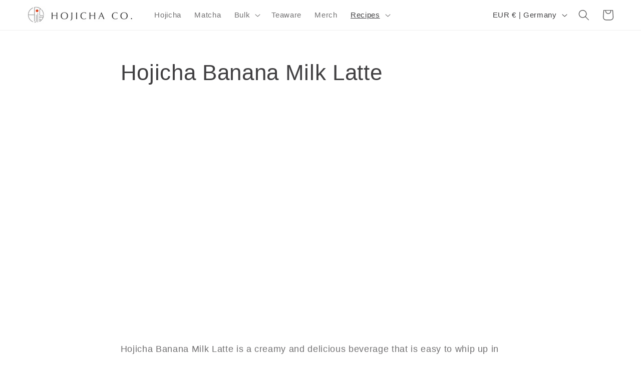

--- FILE ---
content_type: text/html; charset=utf-8
request_url: https://www.youtube-nocookie.com/embed/rhAn72OFxiY?start=https://www.youtube.com/watch?v=rhAn72OFxiY
body_size: 46659
content:
<!DOCTYPE html><html lang="en" dir="ltr" data-cast-api-enabled="true"><head><meta name="viewport" content="width=device-width, initial-scale=1"><script nonce="P7t8ECLFxLfSsdyfhplvFg">if ('undefined' == typeof Symbol || 'undefined' == typeof Symbol.iterator) {delete Array.prototype.entries;}</script><style name="www-roboto" nonce="1cmnvOVXuea_g5pOFO5h9Q">@font-face{font-family:'Roboto';font-style:normal;font-weight:400;font-stretch:100%;src:url(//fonts.gstatic.com/s/roboto/v48/KFO7CnqEu92Fr1ME7kSn66aGLdTylUAMa3GUBHMdazTgWw.woff2)format('woff2');unicode-range:U+0460-052F,U+1C80-1C8A,U+20B4,U+2DE0-2DFF,U+A640-A69F,U+FE2E-FE2F;}@font-face{font-family:'Roboto';font-style:normal;font-weight:400;font-stretch:100%;src:url(//fonts.gstatic.com/s/roboto/v48/KFO7CnqEu92Fr1ME7kSn66aGLdTylUAMa3iUBHMdazTgWw.woff2)format('woff2');unicode-range:U+0301,U+0400-045F,U+0490-0491,U+04B0-04B1,U+2116;}@font-face{font-family:'Roboto';font-style:normal;font-weight:400;font-stretch:100%;src:url(//fonts.gstatic.com/s/roboto/v48/KFO7CnqEu92Fr1ME7kSn66aGLdTylUAMa3CUBHMdazTgWw.woff2)format('woff2');unicode-range:U+1F00-1FFF;}@font-face{font-family:'Roboto';font-style:normal;font-weight:400;font-stretch:100%;src:url(//fonts.gstatic.com/s/roboto/v48/KFO7CnqEu92Fr1ME7kSn66aGLdTylUAMa3-UBHMdazTgWw.woff2)format('woff2');unicode-range:U+0370-0377,U+037A-037F,U+0384-038A,U+038C,U+038E-03A1,U+03A3-03FF;}@font-face{font-family:'Roboto';font-style:normal;font-weight:400;font-stretch:100%;src:url(//fonts.gstatic.com/s/roboto/v48/KFO7CnqEu92Fr1ME7kSn66aGLdTylUAMawCUBHMdazTgWw.woff2)format('woff2');unicode-range:U+0302-0303,U+0305,U+0307-0308,U+0310,U+0312,U+0315,U+031A,U+0326-0327,U+032C,U+032F-0330,U+0332-0333,U+0338,U+033A,U+0346,U+034D,U+0391-03A1,U+03A3-03A9,U+03B1-03C9,U+03D1,U+03D5-03D6,U+03F0-03F1,U+03F4-03F5,U+2016-2017,U+2034-2038,U+203C,U+2040,U+2043,U+2047,U+2050,U+2057,U+205F,U+2070-2071,U+2074-208E,U+2090-209C,U+20D0-20DC,U+20E1,U+20E5-20EF,U+2100-2112,U+2114-2115,U+2117-2121,U+2123-214F,U+2190,U+2192,U+2194-21AE,U+21B0-21E5,U+21F1-21F2,U+21F4-2211,U+2213-2214,U+2216-22FF,U+2308-230B,U+2310,U+2319,U+231C-2321,U+2336-237A,U+237C,U+2395,U+239B-23B7,U+23D0,U+23DC-23E1,U+2474-2475,U+25AF,U+25B3,U+25B7,U+25BD,U+25C1,U+25CA,U+25CC,U+25FB,U+266D-266F,U+27C0-27FF,U+2900-2AFF,U+2B0E-2B11,U+2B30-2B4C,U+2BFE,U+3030,U+FF5B,U+FF5D,U+1D400-1D7FF,U+1EE00-1EEFF;}@font-face{font-family:'Roboto';font-style:normal;font-weight:400;font-stretch:100%;src:url(//fonts.gstatic.com/s/roboto/v48/KFO7CnqEu92Fr1ME7kSn66aGLdTylUAMaxKUBHMdazTgWw.woff2)format('woff2');unicode-range:U+0001-000C,U+000E-001F,U+007F-009F,U+20DD-20E0,U+20E2-20E4,U+2150-218F,U+2190,U+2192,U+2194-2199,U+21AF,U+21E6-21F0,U+21F3,U+2218-2219,U+2299,U+22C4-22C6,U+2300-243F,U+2440-244A,U+2460-24FF,U+25A0-27BF,U+2800-28FF,U+2921-2922,U+2981,U+29BF,U+29EB,U+2B00-2BFF,U+4DC0-4DFF,U+FFF9-FFFB,U+10140-1018E,U+10190-1019C,U+101A0,U+101D0-101FD,U+102E0-102FB,U+10E60-10E7E,U+1D2C0-1D2D3,U+1D2E0-1D37F,U+1F000-1F0FF,U+1F100-1F1AD,U+1F1E6-1F1FF,U+1F30D-1F30F,U+1F315,U+1F31C,U+1F31E,U+1F320-1F32C,U+1F336,U+1F378,U+1F37D,U+1F382,U+1F393-1F39F,U+1F3A7-1F3A8,U+1F3AC-1F3AF,U+1F3C2,U+1F3C4-1F3C6,U+1F3CA-1F3CE,U+1F3D4-1F3E0,U+1F3ED,U+1F3F1-1F3F3,U+1F3F5-1F3F7,U+1F408,U+1F415,U+1F41F,U+1F426,U+1F43F,U+1F441-1F442,U+1F444,U+1F446-1F449,U+1F44C-1F44E,U+1F453,U+1F46A,U+1F47D,U+1F4A3,U+1F4B0,U+1F4B3,U+1F4B9,U+1F4BB,U+1F4BF,U+1F4C8-1F4CB,U+1F4D6,U+1F4DA,U+1F4DF,U+1F4E3-1F4E6,U+1F4EA-1F4ED,U+1F4F7,U+1F4F9-1F4FB,U+1F4FD-1F4FE,U+1F503,U+1F507-1F50B,U+1F50D,U+1F512-1F513,U+1F53E-1F54A,U+1F54F-1F5FA,U+1F610,U+1F650-1F67F,U+1F687,U+1F68D,U+1F691,U+1F694,U+1F698,U+1F6AD,U+1F6B2,U+1F6B9-1F6BA,U+1F6BC,U+1F6C6-1F6CF,U+1F6D3-1F6D7,U+1F6E0-1F6EA,U+1F6F0-1F6F3,U+1F6F7-1F6FC,U+1F700-1F7FF,U+1F800-1F80B,U+1F810-1F847,U+1F850-1F859,U+1F860-1F887,U+1F890-1F8AD,U+1F8B0-1F8BB,U+1F8C0-1F8C1,U+1F900-1F90B,U+1F93B,U+1F946,U+1F984,U+1F996,U+1F9E9,U+1FA00-1FA6F,U+1FA70-1FA7C,U+1FA80-1FA89,U+1FA8F-1FAC6,U+1FACE-1FADC,U+1FADF-1FAE9,U+1FAF0-1FAF8,U+1FB00-1FBFF;}@font-face{font-family:'Roboto';font-style:normal;font-weight:400;font-stretch:100%;src:url(//fonts.gstatic.com/s/roboto/v48/KFO7CnqEu92Fr1ME7kSn66aGLdTylUAMa3OUBHMdazTgWw.woff2)format('woff2');unicode-range:U+0102-0103,U+0110-0111,U+0128-0129,U+0168-0169,U+01A0-01A1,U+01AF-01B0,U+0300-0301,U+0303-0304,U+0308-0309,U+0323,U+0329,U+1EA0-1EF9,U+20AB;}@font-face{font-family:'Roboto';font-style:normal;font-weight:400;font-stretch:100%;src:url(//fonts.gstatic.com/s/roboto/v48/KFO7CnqEu92Fr1ME7kSn66aGLdTylUAMa3KUBHMdazTgWw.woff2)format('woff2');unicode-range:U+0100-02BA,U+02BD-02C5,U+02C7-02CC,U+02CE-02D7,U+02DD-02FF,U+0304,U+0308,U+0329,U+1D00-1DBF,U+1E00-1E9F,U+1EF2-1EFF,U+2020,U+20A0-20AB,U+20AD-20C0,U+2113,U+2C60-2C7F,U+A720-A7FF;}@font-face{font-family:'Roboto';font-style:normal;font-weight:400;font-stretch:100%;src:url(//fonts.gstatic.com/s/roboto/v48/KFO7CnqEu92Fr1ME7kSn66aGLdTylUAMa3yUBHMdazQ.woff2)format('woff2');unicode-range:U+0000-00FF,U+0131,U+0152-0153,U+02BB-02BC,U+02C6,U+02DA,U+02DC,U+0304,U+0308,U+0329,U+2000-206F,U+20AC,U+2122,U+2191,U+2193,U+2212,U+2215,U+FEFF,U+FFFD;}@font-face{font-family:'Roboto';font-style:normal;font-weight:500;font-stretch:100%;src:url(//fonts.gstatic.com/s/roboto/v48/KFO7CnqEu92Fr1ME7kSn66aGLdTylUAMa3GUBHMdazTgWw.woff2)format('woff2');unicode-range:U+0460-052F,U+1C80-1C8A,U+20B4,U+2DE0-2DFF,U+A640-A69F,U+FE2E-FE2F;}@font-face{font-family:'Roboto';font-style:normal;font-weight:500;font-stretch:100%;src:url(//fonts.gstatic.com/s/roboto/v48/KFO7CnqEu92Fr1ME7kSn66aGLdTylUAMa3iUBHMdazTgWw.woff2)format('woff2');unicode-range:U+0301,U+0400-045F,U+0490-0491,U+04B0-04B1,U+2116;}@font-face{font-family:'Roboto';font-style:normal;font-weight:500;font-stretch:100%;src:url(//fonts.gstatic.com/s/roboto/v48/KFO7CnqEu92Fr1ME7kSn66aGLdTylUAMa3CUBHMdazTgWw.woff2)format('woff2');unicode-range:U+1F00-1FFF;}@font-face{font-family:'Roboto';font-style:normal;font-weight:500;font-stretch:100%;src:url(//fonts.gstatic.com/s/roboto/v48/KFO7CnqEu92Fr1ME7kSn66aGLdTylUAMa3-UBHMdazTgWw.woff2)format('woff2');unicode-range:U+0370-0377,U+037A-037F,U+0384-038A,U+038C,U+038E-03A1,U+03A3-03FF;}@font-face{font-family:'Roboto';font-style:normal;font-weight:500;font-stretch:100%;src:url(//fonts.gstatic.com/s/roboto/v48/KFO7CnqEu92Fr1ME7kSn66aGLdTylUAMawCUBHMdazTgWw.woff2)format('woff2');unicode-range:U+0302-0303,U+0305,U+0307-0308,U+0310,U+0312,U+0315,U+031A,U+0326-0327,U+032C,U+032F-0330,U+0332-0333,U+0338,U+033A,U+0346,U+034D,U+0391-03A1,U+03A3-03A9,U+03B1-03C9,U+03D1,U+03D5-03D6,U+03F0-03F1,U+03F4-03F5,U+2016-2017,U+2034-2038,U+203C,U+2040,U+2043,U+2047,U+2050,U+2057,U+205F,U+2070-2071,U+2074-208E,U+2090-209C,U+20D0-20DC,U+20E1,U+20E5-20EF,U+2100-2112,U+2114-2115,U+2117-2121,U+2123-214F,U+2190,U+2192,U+2194-21AE,U+21B0-21E5,U+21F1-21F2,U+21F4-2211,U+2213-2214,U+2216-22FF,U+2308-230B,U+2310,U+2319,U+231C-2321,U+2336-237A,U+237C,U+2395,U+239B-23B7,U+23D0,U+23DC-23E1,U+2474-2475,U+25AF,U+25B3,U+25B7,U+25BD,U+25C1,U+25CA,U+25CC,U+25FB,U+266D-266F,U+27C0-27FF,U+2900-2AFF,U+2B0E-2B11,U+2B30-2B4C,U+2BFE,U+3030,U+FF5B,U+FF5D,U+1D400-1D7FF,U+1EE00-1EEFF;}@font-face{font-family:'Roboto';font-style:normal;font-weight:500;font-stretch:100%;src:url(//fonts.gstatic.com/s/roboto/v48/KFO7CnqEu92Fr1ME7kSn66aGLdTylUAMaxKUBHMdazTgWw.woff2)format('woff2');unicode-range:U+0001-000C,U+000E-001F,U+007F-009F,U+20DD-20E0,U+20E2-20E4,U+2150-218F,U+2190,U+2192,U+2194-2199,U+21AF,U+21E6-21F0,U+21F3,U+2218-2219,U+2299,U+22C4-22C6,U+2300-243F,U+2440-244A,U+2460-24FF,U+25A0-27BF,U+2800-28FF,U+2921-2922,U+2981,U+29BF,U+29EB,U+2B00-2BFF,U+4DC0-4DFF,U+FFF9-FFFB,U+10140-1018E,U+10190-1019C,U+101A0,U+101D0-101FD,U+102E0-102FB,U+10E60-10E7E,U+1D2C0-1D2D3,U+1D2E0-1D37F,U+1F000-1F0FF,U+1F100-1F1AD,U+1F1E6-1F1FF,U+1F30D-1F30F,U+1F315,U+1F31C,U+1F31E,U+1F320-1F32C,U+1F336,U+1F378,U+1F37D,U+1F382,U+1F393-1F39F,U+1F3A7-1F3A8,U+1F3AC-1F3AF,U+1F3C2,U+1F3C4-1F3C6,U+1F3CA-1F3CE,U+1F3D4-1F3E0,U+1F3ED,U+1F3F1-1F3F3,U+1F3F5-1F3F7,U+1F408,U+1F415,U+1F41F,U+1F426,U+1F43F,U+1F441-1F442,U+1F444,U+1F446-1F449,U+1F44C-1F44E,U+1F453,U+1F46A,U+1F47D,U+1F4A3,U+1F4B0,U+1F4B3,U+1F4B9,U+1F4BB,U+1F4BF,U+1F4C8-1F4CB,U+1F4D6,U+1F4DA,U+1F4DF,U+1F4E3-1F4E6,U+1F4EA-1F4ED,U+1F4F7,U+1F4F9-1F4FB,U+1F4FD-1F4FE,U+1F503,U+1F507-1F50B,U+1F50D,U+1F512-1F513,U+1F53E-1F54A,U+1F54F-1F5FA,U+1F610,U+1F650-1F67F,U+1F687,U+1F68D,U+1F691,U+1F694,U+1F698,U+1F6AD,U+1F6B2,U+1F6B9-1F6BA,U+1F6BC,U+1F6C6-1F6CF,U+1F6D3-1F6D7,U+1F6E0-1F6EA,U+1F6F0-1F6F3,U+1F6F7-1F6FC,U+1F700-1F7FF,U+1F800-1F80B,U+1F810-1F847,U+1F850-1F859,U+1F860-1F887,U+1F890-1F8AD,U+1F8B0-1F8BB,U+1F8C0-1F8C1,U+1F900-1F90B,U+1F93B,U+1F946,U+1F984,U+1F996,U+1F9E9,U+1FA00-1FA6F,U+1FA70-1FA7C,U+1FA80-1FA89,U+1FA8F-1FAC6,U+1FACE-1FADC,U+1FADF-1FAE9,U+1FAF0-1FAF8,U+1FB00-1FBFF;}@font-face{font-family:'Roboto';font-style:normal;font-weight:500;font-stretch:100%;src:url(//fonts.gstatic.com/s/roboto/v48/KFO7CnqEu92Fr1ME7kSn66aGLdTylUAMa3OUBHMdazTgWw.woff2)format('woff2');unicode-range:U+0102-0103,U+0110-0111,U+0128-0129,U+0168-0169,U+01A0-01A1,U+01AF-01B0,U+0300-0301,U+0303-0304,U+0308-0309,U+0323,U+0329,U+1EA0-1EF9,U+20AB;}@font-face{font-family:'Roboto';font-style:normal;font-weight:500;font-stretch:100%;src:url(//fonts.gstatic.com/s/roboto/v48/KFO7CnqEu92Fr1ME7kSn66aGLdTylUAMa3KUBHMdazTgWw.woff2)format('woff2');unicode-range:U+0100-02BA,U+02BD-02C5,U+02C7-02CC,U+02CE-02D7,U+02DD-02FF,U+0304,U+0308,U+0329,U+1D00-1DBF,U+1E00-1E9F,U+1EF2-1EFF,U+2020,U+20A0-20AB,U+20AD-20C0,U+2113,U+2C60-2C7F,U+A720-A7FF;}@font-face{font-family:'Roboto';font-style:normal;font-weight:500;font-stretch:100%;src:url(//fonts.gstatic.com/s/roboto/v48/KFO7CnqEu92Fr1ME7kSn66aGLdTylUAMa3yUBHMdazQ.woff2)format('woff2');unicode-range:U+0000-00FF,U+0131,U+0152-0153,U+02BB-02BC,U+02C6,U+02DA,U+02DC,U+0304,U+0308,U+0329,U+2000-206F,U+20AC,U+2122,U+2191,U+2193,U+2212,U+2215,U+FEFF,U+FFFD;}</style><script name="www-roboto" nonce="P7t8ECLFxLfSsdyfhplvFg">if (document.fonts && document.fonts.load) {document.fonts.load("400 10pt Roboto", "E"); document.fonts.load("500 10pt Roboto", "E");}</script><link rel="stylesheet" href="/s/player/c9168c90/www-player.css" name="www-player" nonce="1cmnvOVXuea_g5pOFO5h9Q"><style nonce="1cmnvOVXuea_g5pOFO5h9Q">html {overflow: hidden;}body {font: 12px Roboto, Arial, sans-serif; background-color: #000; color: #fff; height: 100%; width: 100%; overflow: hidden; position: absolute; margin: 0; padding: 0;}#player {width: 100%; height: 100%;}h1 {text-align: center; color: #fff;}h3 {margin-top: 6px; margin-bottom: 3px;}.player-unavailable {position: absolute; top: 0; left: 0; right: 0; bottom: 0; padding: 25px; font-size: 13px; background: url(/img/meh7.png) 50% 65% no-repeat;}.player-unavailable .message {text-align: left; margin: 0 -5px 15px; padding: 0 5px 14px; border-bottom: 1px solid #888; font-size: 19px; font-weight: normal;}.player-unavailable a {color: #167ac6; text-decoration: none;}</style><script nonce="P7t8ECLFxLfSsdyfhplvFg">var ytcsi={gt:function(n){n=(n||"")+"data_";return ytcsi[n]||(ytcsi[n]={tick:{},info:{},gel:{preLoggedGelInfos:[]}})},now:window.performance&&window.performance.timing&&window.performance.now&&window.performance.timing.navigationStart?function(){return window.performance.timing.navigationStart+window.performance.now()}:function(){return(new Date).getTime()},tick:function(l,t,n){var ticks=ytcsi.gt(n).tick;var v=t||ytcsi.now();if(ticks[l]){ticks["_"+l]=ticks["_"+l]||[ticks[l]];ticks["_"+l].push(v)}ticks[l]=
v},info:function(k,v,n){ytcsi.gt(n).info[k]=v},infoGel:function(p,n){ytcsi.gt(n).gel.preLoggedGelInfos.push(p)},setStart:function(t,n){ytcsi.tick("_start",t,n)}};
(function(w,d){function isGecko(){if(!w.navigator)return false;try{if(w.navigator.userAgentData&&w.navigator.userAgentData.brands&&w.navigator.userAgentData.brands.length){var brands=w.navigator.userAgentData.brands;var i=0;for(;i<brands.length;i++)if(brands[i]&&brands[i].brand==="Firefox")return true;return false}}catch(e){setTimeout(function(){throw e;})}if(!w.navigator.userAgent)return false;var ua=w.navigator.userAgent;return ua.indexOf("Gecko")>0&&ua.toLowerCase().indexOf("webkit")<0&&ua.indexOf("Edge")<
0&&ua.indexOf("Trident")<0&&ua.indexOf("MSIE")<0}ytcsi.setStart(w.performance?w.performance.timing.responseStart:null);var isPrerender=(d.visibilityState||d.webkitVisibilityState)=="prerender";var vName=!d.visibilityState&&d.webkitVisibilityState?"webkitvisibilitychange":"visibilitychange";if(isPrerender){var startTick=function(){ytcsi.setStart();d.removeEventListener(vName,startTick)};d.addEventListener(vName,startTick,false)}if(d.addEventListener)d.addEventListener(vName,function(){ytcsi.tick("vc")},
false);if(isGecko()){var isHidden=(d.visibilityState||d.webkitVisibilityState)=="hidden";if(isHidden)ytcsi.tick("vc")}var slt=function(el,t){setTimeout(function(){var n=ytcsi.now();el.loadTime=n;if(el.slt)el.slt()},t)};w.__ytRIL=function(el){if(!el.getAttribute("data-thumb"))if(w.requestAnimationFrame)w.requestAnimationFrame(function(){slt(el,0)});else slt(el,16)}})(window,document);
</script><script nonce="P7t8ECLFxLfSsdyfhplvFg">var ytcfg={d:function(){return window.yt&&yt.config_||ytcfg.data_||(ytcfg.data_={})},get:function(k,o){return k in ytcfg.d()?ytcfg.d()[k]:o},set:function(){var a=arguments;if(a.length>1)ytcfg.d()[a[0]]=a[1];else{var k;for(k in a[0])ytcfg.d()[k]=a[0][k]}}};
ytcfg.set({"CLIENT_CANARY_STATE":"none","DEVICE":"cbr\u003dChrome\u0026cbrand\u003dapple\u0026cbrver\u003d131.0.0.0\u0026ceng\u003dWebKit\u0026cengver\u003d537.36\u0026cos\u003dMacintosh\u0026cosver\u003d10_15_7\u0026cplatform\u003dDESKTOP","EVENT_ID":"N6F0acD7AqSvnAaBm-Ih","EXPERIMENT_FLAGS":{"ab_det_apb_b":true,"ab_det_apm":true,"ab_det_el_h":true,"ab_det_em_inj":true,"ab_fk_sk_cl":true,"ab_l_sig_st":true,"ab_l_sig_st_e":true,"action_companion_center_align_description":true,"allow_skip_networkless":true,"always_send_and_write":true,"att_web_record_metrics":true,"attmusi":true,"c3_enable_button_impression_logging":true,"c3_watch_page_component":true,"cancel_pending_navs":true,"clean_up_manual_attribution_header":true,"config_age_report_killswitch":true,"cow_optimize_idom_compat":true,"csi_on_gel":true,"delhi_mweb_colorful_sd":true,"delhi_mweb_colorful_sd_v2":true,"deprecate_pair_servlet_enabled":true,"desktop_sparkles_light_cta_button":true,"disable_cached_masthead_data":true,"disable_child_node_auto_formatted_strings":true,"disable_log_to_visitor_layer":true,"disable_pacf_logging_for_memory_limited_tv":true,"embeds_enable_eid_enforcement_for_youtube":true,"embeds_enable_info_panel_dismissal":true,"embeds_enable_pfp_always_unbranded":true,"embeds_muted_autoplay_sound_fix":true,"embeds_serve_es6_client":true,"embeds_web_nwl_disable_nocookie":true,"embeds_web_updated_shorts_definition_fix":true,"enable_active_view_display_ad_renderer_web_home":true,"enable_ad_disclosure_banner_a11y_fix":true,"enable_client_sli_logging":true,"enable_client_streamz_web":true,"enable_client_ve_spec":true,"enable_cloud_save_error_popup_after_retry":true,"enable_dai_sdf_h5_preroll":true,"enable_datasync_id_header_in_web_vss_pings":true,"enable_default_mono_cta_migration_web_client":true,"enable_docked_chat_messages":true,"enable_drop_shadow_experiment":true,"enable_entity_store_from_dependency_injection":true,"enable_inline_muted_playback_on_web_search":true,"enable_inline_muted_playback_on_web_search_for_vdc":true,"enable_inline_muted_playback_on_web_search_for_vdcb":true,"enable_is_extended_monitoring":true,"enable_is_mini_app_page_active_bugfix":true,"enable_logging_first_user_action_after_game_ready":true,"enable_ltc_param_fetch_from_innertube":true,"enable_masthead_mweb_padding_fix":true,"enable_menu_renderer_button_in_mweb_hclr":true,"enable_mini_app_command_handler_mweb_fix":true,"enable_mini_guide_downloads_item":true,"enable_mixed_direction_formatted_strings":true,"enable_mweb_new_caption_language_picker":true,"enable_names_handles_account_switcher":true,"enable_network_request_logging_on_game_events":true,"enable_new_paid_product_placement":true,"enable_open_in_new_tab_icon_for_short_dr_for_desktop_search":true,"enable_open_yt_content":true,"enable_origin_query_parameter_bugfix":true,"enable_pause_ads_on_ytv_html5":true,"enable_payments_purchase_manager":true,"enable_pdp_icon_prefetch":true,"enable_pl_r_si_fa":true,"enable_place_pivot_url":true,"enable_pv_screen_modern_text":true,"enable_removing_navbar_title_on_hashtag_page_mweb":true,"enable_rta_manager":true,"enable_sdf_companion_h5":true,"enable_sdf_dai_h5_midroll":true,"enable_sdf_h5_endemic_mid_post_roll":true,"enable_sdf_on_h5_unplugged_vod_midroll":true,"enable_sdf_shorts_player_bytes_h5":true,"enable_sending_unwrapped_game_audio_as_serialized_metadata":true,"enable_sfv_effect_pivot_url":true,"enable_shorts_new_carousel":true,"enable_skip_ad_guidance_prompt":true,"enable_skippable_ads_for_unplugged_ad_pod":true,"enable_smearing_expansion_dai":true,"enable_time_out_messages":true,"enable_timeline_view_modern_transcript_fe":true,"enable_video_display_compact_button_group_for_desktop_search":true,"enable_web_delhi_icons":true,"enable_web_home_top_landscape_image_layout_level_click":true,"enable_web_tiered_gel":true,"enable_window_constrained_buy_flow_dialog":true,"enable_wiz_queue_effect_and_on_init_initial_runs":true,"enable_ypc_spinners":true,"enable_yt_ata_iframe_authuser":true,"export_networkless_options":true,"export_player_version_to_ytconfig":true,"fill_single_video_with_notify_to_lasr":true,"fix_ad_miniplayer_controls_rendering":true,"fix_ads_tracking_for_swf_config_deprecation_mweb":true,"h5_companion_enable_adcpn_macro_substitution_for_click_pings":true,"h5_inplayer_enable_adcpn_macro_substitution_for_click_pings":true,"h5_reset_cache_and_filter_before_update_masthead":true,"hide_channel_creation_title_for_mweb":true,"high_ccv_client_side_caching_h5":true,"html5_log_trigger_events_with_debug_data":true,"html5_ssdai_enable_media_end_cue_range":true,"il_attach_cache_limit":true,"il_use_view_model_logging_context":true,"is_browser_support_for_webcam_streaming":true,"json_condensed_response":true,"kev_adb_pg":true,"kevlar_gel_error_routing":true,"kevlar_watch_cinematics":true,"live_chat_enable_controller_extraction":true,"live_chat_enable_rta_manager":true,"log_click_with_layer_from_element_in_command_handler":true,"mdx_enable_privacy_disclosure_ui":true,"mdx_load_cast_api_bootstrap_script":true,"medium_progress_bar_modification":true,"migrate_remaining_web_ad_badges_to_innertube":true,"mobile_account_menu_refresh":true,"mweb_account_linking_noapp":true,"mweb_after_render_to_scheduler":true,"mweb_allow_modern_search_suggest_behavior":true,"mweb_animated_actions":true,"mweb_app_upsell_button_direct_to_app":true,"mweb_c3_enable_adaptive_signals":true,"mweb_c3_library_page_enable_recent_shelf":true,"mweb_c3_remove_web_navigation_endpoint_data":true,"mweb_c3_use_canonical_from_player_response":true,"mweb_cinematic_watch":true,"mweb_command_handler":true,"mweb_delay_watch_initial_data":true,"mweb_disable_searchbar_scroll":true,"mweb_enable_browse_chunks":true,"mweb_enable_fine_scrubbing_for_recs":true,"mweb_enable_keto_batch_player_fullscreen":true,"mweb_enable_keto_batch_player_progress_bar":true,"mweb_enable_keto_batch_player_tooltips":true,"mweb_enable_lockup_view_model_for_ucp":true,"mweb_enable_mix_panel_title_metadata":true,"mweb_enable_more_drawer":true,"mweb_enable_optional_fullscreen_landscape_locking":true,"mweb_enable_overlay_touch_manager":true,"mweb_enable_premium_carve_out_fix":true,"mweb_enable_refresh_detection":true,"mweb_enable_search_imp":true,"mweb_enable_shorts_pivot_button":true,"mweb_enable_shorts_video_preload":true,"mweb_enable_skippables_on_jio_phone":true,"mweb_enable_two_line_title_on_shorts":true,"mweb_enable_varispeed_controller":true,"mweb_enable_watch_feed_infinite_scroll":true,"mweb_enable_wrapped_unplugged_pause_membership_dialog_renderer":true,"mweb_fix_monitor_visibility_after_render":true,"mweb_force_ios_fallback_to_native_control":true,"mweb_fp_auto_fullscreen":true,"mweb_fullscreen_controls":true,"mweb_fullscreen_controls_action_buttons":true,"mweb_fullscreen_watch_system":true,"mweb_home_reactive_shorts":true,"mweb_innertube_search_command":true,"mweb_kaios_enable_autoplay_switch_view_model":true,"mweb_lang_in_html":true,"mweb_like_button_synced_with_entities":true,"mweb_logo_use_home_page_ve":true,"mweb_native_control_in_faux_fullscreen_shared":true,"mweb_player_control_on_hover":true,"mweb_player_delhi_dtts":true,"mweb_player_settings_use_bottom_sheet":true,"mweb_player_show_previous_next_buttons_in_playlist":true,"mweb_player_skip_no_op_state_changes":true,"mweb_player_user_select_none":true,"mweb_playlist_engagement_panel":true,"mweb_progress_bar_seek_on_mouse_click":true,"mweb_pull_2_full":true,"mweb_pull_2_full_enable_touch_handlers":true,"mweb_schedule_warm_watch_response":true,"mweb_searchbox_legacy_navigation":true,"mweb_see_fewer_shorts":true,"mweb_shorts_comments_panel_id_change":true,"mweb_shorts_early_continuation":true,"mweb_show_ios_smart_banner":true,"mweb_show_sign_in_button_from_header":true,"mweb_use_server_url_on_startup":true,"mweb_watch_captions_enable_auto_translate":true,"mweb_watch_captions_set_default_size":true,"mweb_watch_stop_scheduler_on_player_response":true,"mweb_watchfeed_big_thumbnails":true,"mweb_yt_searchbox":true,"networkless_logging":true,"no_client_ve_attach_unless_shown":true,"pageid_as_header_web":true,"playback_settings_use_switch_menu":true,"player_controls_autonav_fix":true,"player_controls_skip_double_signal_update":true,"polymer_bad_build_labels":true,"polymer_verifiy_app_state":true,"qoe_send_and_write":true,"remove_chevron_from_ad_disclosure_banner_h5":true,"remove_masthead_channel_banner_on_refresh":true,"remove_slot_id_exited_trigger_for_dai_in_player_slot_expire":true,"replace_client_url_parsing_with_server_signal":true,"service_worker_enabled":true,"service_worker_push_enabled":true,"service_worker_push_home_page_prompt":true,"service_worker_push_watch_page_prompt":true,"shell_load_gcf":true,"shorten_initial_gel_batch_timeout":true,"should_use_yt_voice_endpoint_in_kaios":true,"smarter_ve_dedupping":true,"speedmaster_no_seek":true,"stop_handling_click_for_non_rendering_overlay_layout":true,"suppress_error_204_logging":true,"synced_panel_scrolling_controller":true,"use_event_time_ms_header":true,"use_fifo_for_networkless":true,"use_request_time_ms_header":true,"use_session_based_sampling":true,"use_thumbnail_overlay_time_status_renderer_for_live_badge":true,"vss_final_ping_send_and_write":true,"vss_playback_use_send_and_write":true,"web_adaptive_repeat_ase":true,"web_always_load_chat_support":true,"web_animated_like":true,"web_api_url":true,"web_attributed_string_deep_equal_bugfix":true,"web_autonav_allow_off_by_default":true,"web_button_vm_refactor_disabled":true,"web_c3_log_app_init_finish":true,"web_csi_action_sampling_enabled":true,"web_dedupe_ve_grafting":true,"web_disable_backdrop_filter":true,"web_enable_ab_rsp_cl":true,"web_enable_course_icon_update":true,"web_enable_error_204":true,"web_fix_segmented_like_dislike_undefined":true,"web_gcf_hashes_innertube":true,"web_gel_timeout_cap":true,"web_metadata_carousel_elref_bugfix":true,"web_parent_target_for_sheets":true,"web_persist_server_autonav_state_on_client":true,"web_playback_associated_log_ctt":true,"web_playback_associated_ve":true,"web_prefetch_preload_video":true,"web_progress_bar_draggable":true,"web_resizable_advertiser_banner_on_masthead_safari_fix":true,"web_shorts_just_watched_on_channel_and_pivot_study":true,"web_shorts_just_watched_overlay":true,"web_update_panel_visibility_logging_fix":true,"web_video_attribute_view_model_a11y_fix":true,"web_watch_controls_state_signals":true,"web_wiz_attributed_string":true,"webfe_mweb_watch_microdata":true,"webfe_watch_shorts_canonical_url_fix":true,"webpo_exit_on_net_err":true,"wiz_diff_overwritable":true,"woffle_used_state_report":true,"wpo_gel_strz":true,"H5_async_logging_delay_ms":30000.0,"attention_logging_scroll_throttle":500.0,"autoplay_pause_by_lact_sampling_fraction":0.0,"cinematic_watch_effect_opacity":0.4,"log_window_onerror_fraction":0.1,"speedmaster_playback_rate":2.0,"tv_pacf_logging_sample_rate":0.01,"web_attention_logging_scroll_throttle":500.0,"web_load_prediction_threshold":0.1,"web_navigation_prediction_threshold":0.1,"web_pbj_log_warning_rate":0.0,"web_system_health_fraction":0.01,"ytidb_transaction_ended_event_rate_limit":0.02,"active_time_update_interval_ms":10000,"att_init_delay":500,"autoplay_pause_by_lact_sec":0,"botguard_async_snapshot_timeout_ms":3000,"check_navigator_accuracy_timeout_ms":0,"cinematic_watch_css_filter_blur_strength":40,"cinematic_watch_fade_out_duration":500,"close_webview_delay_ms":100,"cloud_save_game_data_rate_limit_ms":3000,"compression_disable_point":10,"custom_active_view_tos_timeout_ms":3600000,"embeds_widget_poll_interval_ms":0,"gel_min_batch_size":3,"gel_queue_timeout_max_ms":60000,"get_async_timeout_ms":60000,"hide_cta_for_home_web_video_ads_animate_in_time":2,"html5_byterate_soft_cap":0,"initial_gel_batch_timeout":2000,"max_body_size_to_compress":500000,"max_prefetch_window_sec_for_livestream_optimization":10,"min_prefetch_offset_sec_for_livestream_optimization":20,"mini_app_container_iframe_src_update_delay_ms":0,"multiple_preview_news_duration_time":11000,"mweb_c3_toast_duration_ms":5000,"mweb_deep_link_fallback_timeout_ms":10000,"mweb_delay_response_received_actions":100,"mweb_fp_dpad_rate_limit_ms":0,"mweb_fp_dpad_watch_title_clamp_lines":0,"mweb_history_manager_cache_size":100,"mweb_ios_fullscreen_playback_transition_delay_ms":500,"mweb_ios_fullscreen_system_pause_epilson_ms":0,"mweb_override_response_store_expiration_ms":0,"mweb_shorts_early_continuation_trigger_threshold":4,"mweb_w2w_max_age_seconds":0,"mweb_watch_captions_default_size":2,"neon_dark_launch_gradient_count":0,"network_polling_interval":30000,"play_click_interval_ms":30000,"play_ping_interval_ms":10000,"prefetch_comments_ms_after_video":0,"send_config_hash_timer":0,"service_worker_push_logged_out_prompt_watches":-1,"service_worker_push_prompt_cap":-1,"service_worker_push_prompt_delay_microseconds":3888000000000,"slow_compressions_before_abandon_count":4,"speedmaster_cancellation_movement_dp":10,"speedmaster_touch_activation_ms":500,"web_attention_logging_throttle":500,"web_foreground_heartbeat_interval_ms":28000,"web_gel_debounce_ms":10000,"web_logging_max_batch":100,"web_max_tracing_events":50,"web_tracing_session_replay":0,"wil_icon_max_concurrent_fetches":9999,"ytidb_remake_db_retries":3,"ytidb_reopen_db_retries":3,"WebClientReleaseProcessCritical__youtube_embeds_client_version_override":"","WebClientReleaseProcessCritical__youtube_embeds_web_client_version_override":"","WebClientReleaseProcessCritical__youtube_mweb_client_version_override":"","debug_forced_internalcountrycode":"","embeds_web_synth_ch_headers_banned_urls_regex":"","enable_web_media_service":"DISABLED","il_payload_scraping":"","live_chat_unicode_emoji_json_url":"https://www.gstatic.com/youtube/img/emojis/emojis-svg-9.json","mweb_deep_link_feature_tag_suffix":"11268432","mweb_enable_shorts_innertube_player_prefetch_trigger":"NONE","mweb_fp_dpad":"home,search,browse,channel,create_channel,experiments,settings,trending,oops,404,paid_memberships,sponsorship,premium,shorts","mweb_fp_dpad_linear_navigation":"","mweb_fp_dpad_linear_navigation_visitor":"","mweb_fp_dpad_visitor":"","mweb_preload_video_by_player_vars":"","place_pivot_triggering_container_alternate":"","place_pivot_triggering_counterfactual_container_alternate":"","service_worker_push_force_notification_prompt_tag":"1","service_worker_scope":"/","suggest_exp_str":"","web_client_version_override":"","kevlar_command_handler_command_banlist":[],"mini_app_ids_without_game_ready":["UgkxHHtsak1SC8mRGHMZewc4HzeAY3yhPPmJ","Ugkx7OgzFqE6z_5Mtf4YsotGfQNII1DF_RBm"],"web_op_signal_type_banlist":[],"web_tracing_enabled_spans":["event","command"]},"GAPI_HINT_PARAMS":"m;/_/scs/abc-static/_/js/k\u003dgapi.gapi.en.FZb77tO2YW4.O/d\u003d1/rs\u003dAHpOoo8lqavmo6ayfVxZovyDiP6g3TOVSQ/m\u003d__features__","GAPI_HOST":"https://apis.google.com","GAPI_LOCALE":"en_US","GL":"US","HL":"en","HTML_DIR":"ltr","HTML_LANG":"en","INNERTUBE_API_KEY":"AIzaSyAO_FJ2SlqU8Q4STEHLGCilw_Y9_11qcW8","INNERTUBE_API_VERSION":"v1","INNERTUBE_CLIENT_NAME":"WEB_EMBEDDED_PLAYER","INNERTUBE_CLIENT_VERSION":"1.20260122.10.00","INNERTUBE_CONTEXT":{"client":{"hl":"en","gl":"US","remoteHost":"13.58.138.6","deviceMake":"Apple","deviceModel":"","visitorData":"CgtCNTVhd2gzNkJwayi3wtLLBjIKCgJVUxIEGgAgWQ%3D%3D","userAgent":"Mozilla/5.0 (Macintosh; Intel Mac OS X 10_15_7) AppleWebKit/537.36 (KHTML, like Gecko) Chrome/131.0.0.0 Safari/537.36; ClaudeBot/1.0; +claudebot@anthropic.com),gzip(gfe)","clientName":"WEB_EMBEDDED_PLAYER","clientVersion":"1.20260122.10.00","osName":"Macintosh","osVersion":"10_15_7","originalUrl":"https://www.youtube-nocookie.com/embed/rhAn72OFxiY?start\u003dhttps%3A%2F%2Fwww.youtube.com%2Fwatch%3Fv%3DrhAn72OFxiY","platform":"DESKTOP","clientFormFactor":"UNKNOWN_FORM_FACTOR","configInfo":{"appInstallData":"[base64]%3D%3D"},"browserName":"Chrome","browserVersion":"131.0.0.0","acceptHeader":"text/html,application/xhtml+xml,application/xml;q\u003d0.9,image/webp,image/apng,*/*;q\u003d0.8,application/signed-exchange;v\u003db3;q\u003d0.9","deviceExperimentId":"ChxOelU1T0RnM05UY3lPVGt4TURFNE9ESXlOQT09ELfC0ssGGLfC0ssG","rolloutToken":"CIe-vbvA9KX2HRDkhsmH_qOSAxjkhsmH_qOSAw%3D%3D"},"user":{"lockedSafetyMode":false},"request":{"useSsl":true},"clickTracking":{"clickTrackingParams":"IhMIgPPIh/6jkgMVpBfHCh2BjTgE"},"thirdParty":{"embeddedPlayerContext":{"embeddedPlayerEncryptedContext":"AD5ZzFRYEHHfMyEdj5t1YasOe3L4sPvFL13dw8jxU6pZG-QguV_ZFHJy6KQzqhTIcmenMsdXpIgVKIiMl-eB217gpJy67Rd01Igw3FEF8njbqOnbSd2zuPgEJeZYLRQOuriykFVW1xB6s3ko3rkOEuRcfGy4l6Be3P35vcJkLZwT","ancestorOriginsSupported":false}}},"INNERTUBE_CONTEXT_CLIENT_NAME":56,"INNERTUBE_CONTEXT_CLIENT_VERSION":"1.20260122.10.00","INNERTUBE_CONTEXT_GL":"US","INNERTUBE_CONTEXT_HL":"en","LATEST_ECATCHER_SERVICE_TRACKING_PARAMS":{"client.name":"WEB_EMBEDDED_PLAYER","client.jsfeat":"2021"},"LOGGED_IN":false,"PAGE_BUILD_LABEL":"youtube.embeds.web_20260122_10_RC00","PAGE_CL":859848483,"SERVER_NAME":"WebFE","VISITOR_DATA":"CgtCNTVhd2gzNkJwayi3wtLLBjIKCgJVUxIEGgAgWQ%3D%3D","WEB_PLAYER_CONTEXT_CONFIGS":{"WEB_PLAYER_CONTEXT_CONFIG_ID_EMBEDDED_PLAYER":{"rootElementId":"movie_player","jsUrl":"/s/player/c9168c90/player_ias.vflset/en_US/base.js","cssUrl":"/s/player/c9168c90/www-player.css","contextId":"WEB_PLAYER_CONTEXT_CONFIG_ID_EMBEDDED_PLAYER","eventLabel":"embedded","contentRegion":"US","hl":"en_US","hostLanguage":"en","innertubeApiKey":"AIzaSyAO_FJ2SlqU8Q4STEHLGCilw_Y9_11qcW8","innertubeApiVersion":"v1","innertubeContextClientVersion":"1.20260122.10.00","device":{"brand":"apple","model":"","browser":"Chrome","browserVersion":"131.0.0.0","os":"Macintosh","osVersion":"10_15_7","platform":"DESKTOP","interfaceName":"WEB_EMBEDDED_PLAYER","interfaceVersion":"1.20260122.10.00"},"serializedExperimentIds":"24004644,51010235,51063643,51098299,51146014,51204329,51222973,51340662,51349914,51353393,51366423,51389629,51404808,51404810,51425032,51489567,51490331,51500051,51505436,51530495,51534669,51560386,51565115,51566373,51578632,51583565,51583821,51585555,51586115,51605258,51605395,51609829,51611457,51615065,51620867,51621065,51622844,51624035,51631301,51632249,51637029,51638932,51648336,51656217,51672162,51681662,51683502,51684302,51684306,51691589,51693511,51693995,51696107,51696619,51697032,51700777,51705183,51711227,51712601,51713237,51714463,51719111,51719411,51719589,51719628,51729218,51732102,51735450,51737134,51738919,51740811,51742829,51742876,51744562,51747794","serializedExperimentFlags":"H5_async_logging_delay_ms\u003d30000.0\u0026PlayerWeb__h5_enable_advisory_rating_restrictions\u003dtrue\u0026a11y_h5_associate_survey_question\u003dtrue\u0026ab_det_apb_b\u003dtrue\u0026ab_det_apm\u003dtrue\u0026ab_det_el_h\u003dtrue\u0026ab_det_em_inj\u003dtrue\u0026ab_fk_sk_cl\u003dtrue\u0026ab_l_sig_st\u003dtrue\u0026ab_l_sig_st_e\u003dtrue\u0026action_companion_center_align_description\u003dtrue\u0026ad_pod_disable_companion_persist_ads_quality\u003dtrue\u0026add_stmp_logs_for_voice_boost\u003dtrue\u0026allow_autohide_on_paused_videos\u003dtrue\u0026allow_drm_override\u003dtrue\u0026allow_live_autoplay\u003dtrue\u0026allow_poltergust_autoplay\u003dtrue\u0026allow_skip_networkless\u003dtrue\u0026allow_vp9_1080p_mq_enc\u003dtrue\u0026always_cache_redirect_endpoint\u003dtrue\u0026always_send_and_write\u003dtrue\u0026annotation_module_vast_cards_load_logging_fraction\u003d0.0\u0026assign_drm_family_by_format\u003dtrue\u0026att_web_record_metrics\u003dtrue\u0026attention_logging_scroll_throttle\u003d500.0\u0026attmusi\u003dtrue\u0026autoplay_time\u003d10000\u0026autoplay_time_for_fullscreen\u003d-1\u0026autoplay_time_for_music_content\u003d-1\u0026bg_vm_reinit_threshold\u003d7200000\u0026blocked_packages_for_sps\u003d[]\u0026botguard_async_snapshot_timeout_ms\u003d3000\u0026captions_url_add_ei\u003dtrue\u0026check_navigator_accuracy_timeout_ms\u003d0\u0026clean_up_manual_attribution_header\u003dtrue\u0026compression_disable_point\u003d10\u0026cow_optimize_idom_compat\u003dtrue\u0026csi_on_gel\u003dtrue\u0026custom_active_view_tos_timeout_ms\u003d3600000\u0026dash_manifest_version\u003d5\u0026debug_bandaid_hostname\u003d\u0026debug_bandaid_port\u003d0\u0026debug_sherlog_username\u003d\u0026delhi_fast_follow_autonav_toggle\u003dtrue\u0026delhi_modern_player_default_thumbnail_percentage\u003d0.0\u0026delhi_modern_player_faster_autohide_delay_ms\u003d2000\u0026delhi_modern_player_pause_thumbnail_percentage\u003d0.6\u0026delhi_modern_web_player_blending_mode\u003d\u0026delhi_modern_web_player_disable_frosted_glass\u003dtrue\u0026delhi_modern_web_player_horizontal_volume_controls\u003dtrue\u0026delhi_modern_web_player_lhs_volume_controls\u003dtrue\u0026delhi_modern_web_player_responsive_compact_controls_threshold\u003d0\u0026deprecate_22\u003dtrue\u0026deprecate_delay_ping\u003dtrue\u0026deprecate_pair_servlet_enabled\u003dtrue\u0026desktop_sparkles_light_cta_button\u003dtrue\u0026disable_av1_setting\u003dtrue\u0026disable_branding_context\u003dtrue\u0026disable_cached_masthead_data\u003dtrue\u0026disable_channel_id_check_for_suspended_channels\u003dtrue\u0026disable_child_node_auto_formatted_strings\u003dtrue\u0026disable_lifa_for_supex_users\u003dtrue\u0026disable_log_to_visitor_layer\u003dtrue\u0026disable_mdx_connection_in_mdx_module_for_music_web\u003dtrue\u0026disable_pacf_logging_for_memory_limited_tv\u003dtrue\u0026disable_reduced_fullscreen_autoplay_countdown_for_minors\u003dtrue\u0026disable_reel_item_watch_format_filtering\u003dtrue\u0026disable_threegpp_progressive_formats\u003dtrue\u0026disable_touch_events_on_skip_button\u003dtrue\u0026edge_encryption_fill_primary_key_version\u003dtrue\u0026embeds_enable_info_panel_dismissal\u003dtrue\u0026embeds_enable_move_set_center_crop_to_public\u003dtrue\u0026embeds_enable_per_video_embed_config\u003dtrue\u0026embeds_enable_pfp_always_unbranded\u003dtrue\u0026embeds_web_lite_mode\u003d1\u0026embeds_web_nwl_disable_nocookie\u003dtrue\u0026embeds_web_synth_ch_headers_banned_urls_regex\u003d\u0026enable_active_view_display_ad_renderer_web_home\u003dtrue\u0026enable_active_view_lr_shorts_video\u003dtrue\u0026enable_active_view_web_shorts_video\u003dtrue\u0026enable_ad_cpn_macro_substitution_for_click_pings\u003dtrue\u0026enable_ad_disclosure_banner_a11y_fix\u003dtrue\u0026enable_antiscraping_web_player_expired\u003dtrue\u0026enable_app_promo_endcap_eml_on_tablet\u003dtrue\u0026enable_batched_cross_device_pings_in_gel_fanout\u003dtrue\u0026enable_cast_for_web_unplugged\u003dtrue\u0026enable_cast_on_music_web\u003dtrue\u0026enable_cipher_for_manifest_urls\u003dtrue\u0026enable_cleanup_masthead_autoplay_hack_fix\u003dtrue\u0026enable_client_page_id_header_for_first_party_pings\u003dtrue\u0026enable_client_sli_logging\u003dtrue\u0026enable_client_ve_spec\u003dtrue\u0026enable_cta_banner_on_unplugged_lr\u003dtrue\u0026enable_custom_playhead_parsing\u003dtrue\u0026enable_dai_sdf_h5_preroll\u003dtrue\u0026enable_datasync_id_header_in_web_vss_pings\u003dtrue\u0026enable_default_mono_cta_migration_web_client\u003dtrue\u0026enable_dsa_ad_badge_for_action_endcap_on_android\u003dtrue\u0026enable_dsa_ad_badge_for_action_endcap_on_ios\u003dtrue\u0026enable_entity_store_from_dependency_injection\u003dtrue\u0026enable_error_corrections_infocard_web_client\u003dtrue\u0026enable_error_corrections_infocards_icon_web\u003dtrue\u0026enable_inline_muted_playback_on_web_search\u003dtrue\u0026enable_inline_muted_playback_on_web_search_for_vdc\u003dtrue\u0026enable_inline_muted_playback_on_web_search_for_vdcb\u003dtrue\u0026enable_is_extended_monitoring\u003dtrue\u0026enable_kabuki_comments_on_shorts\u003ddisabled\u0026enable_ltc_param_fetch_from_innertube\u003dtrue\u0026enable_mixed_direction_formatted_strings\u003dtrue\u0026enable_modern_skip_button_on_web\u003dtrue\u0026enable_new_paid_product_placement\u003dtrue\u0026enable_open_in_new_tab_icon_for_short_dr_for_desktop_search\u003dtrue\u0026enable_out_of_stock_text_all_surfaces\u003dtrue\u0026enable_paid_content_overlay_bugfix\u003dtrue\u0026enable_pause_ads_on_ytv_html5\u003dtrue\u0026enable_pl_r_si_fa\u003dtrue\u0026enable_policy_based_hqa_filter_in_watch_server\u003dtrue\u0026enable_progres_commands_lr_feeds\u003dtrue\u0026enable_publishing_region_param_in_sus\u003dtrue\u0026enable_pv_screen_modern_text\u003dtrue\u0026enable_rpr_token_on_ltl_lookup\u003dtrue\u0026enable_sdf_companion_h5\u003dtrue\u0026enable_sdf_dai_h5_midroll\u003dtrue\u0026enable_sdf_h5_endemic_mid_post_roll\u003dtrue\u0026enable_sdf_on_h5_unplugged_vod_midroll\u003dtrue\u0026enable_sdf_shorts_player_bytes_h5\u003dtrue\u0026enable_server_driven_abr\u003dtrue\u0026enable_server_driven_abr_for_backgroundable\u003dtrue\u0026enable_server_driven_abr_url_generation\u003dtrue\u0026enable_server_driven_readahead\u003dtrue\u0026enable_skip_ad_guidance_prompt\u003dtrue\u0026enable_skip_to_next_messaging\u003dtrue\u0026enable_skippable_ads_for_unplugged_ad_pod\u003dtrue\u0026enable_smart_skip_player_controls_shown_on_web\u003dtrue\u0026enable_smart_skip_player_controls_shown_on_web_increased_triggering_sensitivity\u003dtrue\u0026enable_smart_skip_speedmaster_on_web\u003dtrue\u0026enable_smearing_expansion_dai\u003dtrue\u0026enable_split_screen_ad_baseline_experience_endemic_live_h5\u003dtrue\u0026enable_to_call_playready_backend_directly\u003dtrue\u0026enable_unified_action_endcap_on_web\u003dtrue\u0026enable_video_display_compact_button_group_for_desktop_search\u003dtrue\u0026enable_voice_boost_feature\u003dtrue\u0026enable_vp9_appletv5_on_server\u003dtrue\u0026enable_watch_server_rejected_formats_logging\u003dtrue\u0026enable_web_delhi_icons\u003dtrue\u0026enable_web_home_top_landscape_image_layout_level_click\u003dtrue\u0026enable_web_media_session_metadata_fix\u003dtrue\u0026enable_web_premium_varispeed_upsell\u003dtrue\u0026enable_web_tiered_gel\u003dtrue\u0026enable_wiz_queue_effect_and_on_init_initial_runs\u003dtrue\u0026enable_yt_ata_iframe_authuser\u003dtrue\u0026enable_ytv_csdai_vp9\u003dtrue\u0026export_networkless_options\u003dtrue\u0026export_player_version_to_ytconfig\u003dtrue\u0026fill_live_request_config_in_ustreamer_config\u003dtrue\u0026fill_single_video_with_notify_to_lasr\u003dtrue\u0026filter_vb_without_non_vb_equivalents\u003dtrue\u0026filter_vp9_for_live_dai\u003dtrue\u0026fix_ad_miniplayer_controls_rendering\u003dtrue\u0026fix_ads_tracking_for_swf_config_deprecation_mweb\u003dtrue\u0026fix_h5_toggle_button_a11y\u003dtrue\u0026fix_survey_color_contrast_on_destop\u003dtrue\u0026fix_toggle_button_role_for_ad_components\u003dtrue\u0026fresca_polling_delay_override\u003d0\u0026gab_return_sabr_ssdai_config\u003dtrue\u0026gel_min_batch_size\u003d3\u0026gel_queue_timeout_max_ms\u003d60000\u0026gvi_channel_client_screen\u003dtrue\u0026h5_companion_enable_adcpn_macro_substitution_for_click_pings\u003dtrue\u0026h5_enable_ad_mbs\u003dtrue\u0026h5_inplayer_enable_adcpn_macro_substitution_for_click_pings\u003dtrue\u0026h5_reset_cache_and_filter_before_update_masthead\u003dtrue\u0026heatseeker_decoration_threshold\u003d0.0\u0026hfr_dropped_framerate_fallback_threshold\u003d0\u0026hide_cta_for_home_web_video_ads_animate_in_time\u003d2\u0026high_ccv_client_side_caching_h5\u003dtrue\u0026hls_use_new_codecs_string_api\u003dtrue\u0026html5_ad_timeout_ms\u003d0\u0026html5_adaptation_step_count\u003d0\u0026html5_ads_preroll_lock_timeout_delay_ms\u003d15000\u0026html5_allow_multiview_tile_preload\u003dtrue\u0026html5_allow_preloading_with_idle_only_network_for_sabr\u003dtrue\u0026html5_allow_video_keyframe_without_audio\u003dtrue\u0026html5_apply_constraints_in_client_for_sabr\u003dtrue\u0026html5_apply_min_failures\u003dtrue\u0026html5_apply_start_time_within_ads_for_ssdai_transitions\u003dtrue\u0026html5_atr_disable_force_fallback\u003dtrue\u0026html5_att_playback_timeout_ms\u003d30000\u0026html5_attach_num_random_bytes_to_bandaid\u003d0\u0026html5_attach_po_token_to_bandaid\u003dtrue\u0026html5_autonav_cap_idle_secs\u003d0\u0026html5_autonav_quality_cap\u003d720\u0026html5_autoplay_default_quality_cap\u003d0\u0026html5_auxiliary_estimate_weight\u003d0.0\u0026html5_av1_ordinal_cap\u003d0\u0026html5_bandaid_attach_content_po_token\u003dtrue\u0026html5_block_pip_safari_delay\u003d0\u0026html5_bypass_contention_secs\u003d0.0\u0026html5_byterate_soft_cap\u003d0\u0026html5_check_for_idle_network_interval_ms\u003d1000\u0026html5_chipset_soft_cap\u003d8192\u0026html5_clamp_invalid_seek_to_min_seekable_time\u003dtrue\u0026html5_consume_all_buffered_bytes_one_poll\u003dtrue\u0026html5_continuous_goodput_probe_interval_ms\u003d0\u0026html5_d6de4_cloud_project_number\u003d868618676952\u0026html5_d6de4_defer_timeout_ms\u003d0\u0026html5_debug_data_log_probability\u003d0.0\u0026html5_decode_to_texture_cap\u003dtrue\u0026html5_default_ad_gain\u003d0.5\u0026html5_default_av1_threshold\u003d0\u0026html5_default_quality_cap\u003d0\u0026html5_defer_fetch_att_ms\u003d0\u0026html5_delayed_retry_count\u003d1\u0026html5_delayed_retry_delay_ms\u003d5000\u0026html5_deprecate_adservice\u003dtrue\u0026html5_deprecate_manifestful_fallback\u003dtrue\u0026html5_deprecate_video_tag_pool\u003dtrue\u0026html5_desktop_vr180_allow_panning\u003dtrue\u0026html5_df_downgrade_thresh\u003d0.6\u0026html5_disable_client_autonav_cap_for_onesie\u003dtrue\u0026html5_disable_loop_range_for_shorts_ads\u003dtrue\u0026html5_disable_move_pssh_to_moov\u003dtrue\u0026html5_disable_non_contiguous\u003dtrue\u0026html5_disable_peak_shave_for_onesie\u003dtrue\u0026html5_disable_ustreamer_constraint_for_sabr\u003dtrue\u0026html5_disable_web_safari_dai\u003dtrue\u0026html5_displayed_frame_rate_downgrade_threshold\u003d45\u0026html5_drm_byterate_soft_cap\u003d0\u0026html5_drm_check_all_key_error_states\u003dtrue\u0026html5_drm_cpi_license_key\u003dtrue\u0026html5_drm_live_byterate_soft_cap\u003d0\u0026html5_early_media_for_sharper_shorts\u003dtrue\u0026html5_enable_ac3\u003dtrue\u0026html5_enable_audio_track_stickiness\u003dtrue\u0026html5_enable_audio_track_stickiness_phase_two\u003dtrue\u0026html5_enable_caption_changes_for_mosaic\u003dtrue\u0026html5_enable_composite_embargo\u003dtrue\u0026html5_enable_d6de4\u003dtrue\u0026html5_enable_d6de4_cold_start_and_error\u003dtrue\u0026html5_enable_d6de4_idle_priority_job\u003dtrue\u0026html5_enable_drc\u003dtrue\u0026html5_enable_drc_toggle_api\u003dtrue\u0026html5_enable_eac3\u003dtrue\u0026html5_enable_embedded_player_visibility_signals\u003dtrue\u0026html5_enable_oduc\u003dtrue\u0026html5_enable_sabr_format_selection\u003dtrue\u0026html5_enable_sabr_from_watch_server\u003dtrue\u0026html5_enable_sabr_host_fallback\u003dtrue\u0026html5_enable_sabr_vod_streaming_xhr\u003dtrue\u0026html5_enable_server_driven_request_cancellation\u003dtrue\u0026html5_enable_sps_retry_backoff_metadata_requests\u003dtrue\u0026html5_enable_ssdai_transition_with_only_enter_cuerange\u003dtrue\u0026html5_enable_triggering_cuepoint_for_slot\u003dtrue\u0026html5_enable_tvos_dash\u003dtrue\u0026html5_enable_tvos_encrypted_vp9\u003dtrue\u0026html5_enable_widevine_for_alc\u003dtrue\u0026html5_enable_widevine_for_fast_linear\u003dtrue\u0026html5_encourage_array_coalescing\u003dtrue\u0026html5_fill_default_mosaic_audio_track_id\u003dtrue\u0026html5_fix_multi_audio_offline_playback\u003dtrue\u0026html5_fixed_media_duration_for_request\u003d0\u0026html5_force_sabr_from_watch_server_for_dfss\u003dtrue\u0026html5_forward_click_tracking_params_on_reload\u003dtrue\u0026html5_gapless_ad_autoplay_on_video_to_ad_only\u003dtrue\u0026html5_gapless_ended_transition_buffer_ms\u003d200\u0026html5_gapless_handoff_close_end_long_rebuffer_cfl\u003dtrue\u0026html5_gapless_handoff_close_end_long_rebuffer_delay_ms\u003d0\u0026html5_gapless_loop_seek_offset_in_milli\u003d0\u0026html5_gapless_slow_seek_cfl\u003dtrue\u0026html5_gapless_slow_seek_delay_ms\u003d0\u0026html5_gapless_slow_start_delay_ms\u003d0\u0026html5_generate_content_po_token\u003dtrue\u0026html5_generate_session_po_token\u003dtrue\u0026html5_gl_fps_threshold\u003d0\u0026html5_hard_cap_max_vertical_resolution_for_shorts\u003d0\u0026html5_hdcp_probing_stream_url\u003d\u0026html5_head_miss_secs\u003d0.0\u0026html5_hfr_quality_cap\u003d0\u0026html5_high_res_logging_percent\u003d1.0\u0026html5_hopeless_secs\u003d0\u0026html5_huli_ssdai_use_playback_state\u003dtrue\u0026html5_idle_rate_limit_ms\u003d0\u0026html5_ignore_sabrseek_during_adskip\u003dtrue\u0026html5_innertube_heartbeats_for_fairplay\u003dtrue\u0026html5_innertube_heartbeats_for_playready\u003dtrue\u0026html5_innertube_heartbeats_for_widevine\u003dtrue\u0026html5_jumbo_mobile_subsegment_readahead_target\u003d3.0\u0026html5_jumbo_ull_nonstreaming_mffa_ms\u003d4000\u0026html5_jumbo_ull_subsegment_readahead_target\u003d1.3\u0026html5_kabuki_drm_live_51_default_off\u003dtrue\u0026html5_license_constraint_delay\u003d5000\u0026html5_live_abr_head_miss_fraction\u003d0.0\u0026html5_live_abr_repredict_fraction\u003d0.0\u0026html5_live_chunk_readahead_proxima_override\u003d0\u0026html5_live_low_latency_bandwidth_window\u003d0.0\u0026html5_live_normal_latency_bandwidth_window\u003d0.0\u0026html5_live_quality_cap\u003d0\u0026html5_live_ultra_low_latency_bandwidth_window\u003d0.0\u0026html5_liveness_drift_chunk_override\u003d0\u0026html5_liveness_drift_proxima_override\u003d0\u0026html5_log_audio_abr\u003dtrue\u0026html5_log_experiment_id_from_player_response_to_ctmp\u003d\u0026html5_log_first_ssdai_requests_killswitch\u003dtrue\u0026html5_log_rebuffer_events\u003d5\u0026html5_log_trigger_events_with_debug_data\u003dtrue\u0026html5_log_vss_extra_lr_cparams_freq\u003d\u0026html5_long_rebuffer_jiggle_cmt_delay_ms\u003d0\u0026html5_long_rebuffer_threshold_ms\u003d30000\u0026html5_manifestless_unplugged\u003dtrue\u0026html5_manifestless_vp9_otf\u003dtrue\u0026html5_max_buffer_health_for_downgrade_prop\u003d0.0\u0026html5_max_buffer_health_for_downgrade_secs\u003d0.0\u0026html5_max_byterate\u003d0\u0026html5_max_discontinuity_rewrite_count\u003d0\u0026html5_max_drift_per_track_secs\u003d0.0\u0026html5_max_headm_for_streaming_xhr\u003d0\u0026html5_max_live_dvr_window_plus_margin_secs\u003d46800.0\u0026html5_max_quality_sel_upgrade\u003d0\u0026html5_max_redirect_response_length\u003d8192\u0026html5_max_selectable_quality_ordinal\u003d0\u0026html5_max_vertical_resolution\u003d0\u0026html5_maximum_readahead_seconds\u003d0.0\u0026html5_media_fullscreen\u003dtrue\u0026html5_media_time_weight_prop\u003d0.0\u0026html5_min_failures_to_delay_retry\u003d3\u0026html5_min_media_duration_for_append_prop\u003d0.0\u0026html5_min_media_duration_for_cabr_slice\u003d0.01\u0026html5_min_playback_advance_for_steady_state_secs\u003d0\u0026html5_min_quality_ordinal\u003d0\u0026html5_min_readbehind_cap_secs\u003d60\u0026html5_min_readbehind_secs\u003d0\u0026html5_min_seconds_between_format_selections\u003d0.0\u0026html5_min_selectable_quality_ordinal\u003d0\u0026html5_min_startup_buffered_media_duration_for_live_secs\u003d0.0\u0026html5_min_startup_buffered_media_duration_secs\u003d1.2\u0026html5_min_startup_duration_live_secs\u003d0.25\u0026html5_min_underrun_buffered_pre_steady_state_ms\u003d0\u0026html5_min_upgrade_health_secs\u003d0.0\u0026html5_minimum_readahead_seconds\u003d0.0\u0026html5_mock_content_binding_for_session_token\u003d\u0026html5_move_disable_airplay\u003dtrue\u0026html5_no_placeholder_rollbacks\u003dtrue\u0026html5_non_onesie_attach_po_token\u003dtrue\u0026html5_offline_download_timeout_retry_limit\u003d4\u0026html5_offline_failure_retry_limit\u003d2\u0026html5_offline_playback_position_sync\u003dtrue\u0026html5_offline_prevent_redownload_downloaded_video\u003dtrue\u0026html5_onesie_audio_only_playback\u003dtrue\u0026html5_onesie_check_timeout\u003dtrue\u0026html5_onesie_defer_content_loader_ms\u003d0\u0026html5_onesie_live_ttl_secs\u003d8\u0026html5_onesie_prewarm_interval_ms\u003d0\u0026html5_onesie_prewarm_max_lact_ms\u003d0\u0026html5_onesie_redirector_timeout_ms\u003d0\u0026html5_onesie_send_streamer_context\u003dtrue\u0026html5_onesie_use_signed_onesie_ustreamer_config\u003dtrue\u0026html5_override_micro_discontinuities_threshold_ms\u003d-1\u0026html5_paced_poll_min_health_ms\u003d0\u0026html5_paced_poll_ms\u003d0\u0026html5_pause_on_nonforeground_platform_errors\u003dtrue\u0026html5_peak_shave\u003dtrue\u0026html5_perf_cap_override_sticky\u003dtrue\u0026html5_performance_cap_floor\u003d360\u0026html5_perserve_av1_perf_cap\u003dtrue\u0026html5_picture_in_picture_logging_onresize_ratio\u003d0.0\u0026html5_platform_max_buffer_health_oversend_duration_secs\u003d0.0\u0026html5_platform_minimum_readahead_seconds\u003d0.0\u0026html5_platform_whitelisted_for_frame_accurate_seeks\u003dtrue\u0026html5_player_att_initial_delay_ms\u003d3000\u0026html5_player_att_retry_delay_ms\u003d1500\u0026html5_player_autonav_logging\u003dtrue\u0026html5_player_dynamic_bottom_gradient\u003dtrue\u0026html5_player_min_build_cl\u003d-1\u0026html5_player_preload_ad_fix\u003dtrue\u0026html5_post_interrupt_readahead\u003d20\u0026html5_prefer_language_over_codec\u003dtrue\u0026html5_prefer_server_bwe3\u003dtrue\u0026html5_preload_before_initial_seek_with_sabr\u003dtrue\u0026html5_preload_wait_time_secs\u003d0.0\u0026html5_probe_primary_delay_base_ms\u003d0\u0026html5_process_all_encrypted_events\u003dtrue\u0026html5_publish_all_cuepoints\u003dtrue\u0026html5_qoe_proto_mock_length\u003d0\u0026html5_query_sw_secure_crypto_for_android\u003dtrue\u0026html5_random_playback_cap\u003d0\u0026html5_record_is_offline_on_playback_attempt_start\u003dtrue\u0026html5_record_ump_timing\u003dtrue\u0026html5_reload_by_kabuki_app\u003dtrue\u0026html5_remove_command_triggered_companions\u003dtrue\u0026html5_remove_not_servable_check_killswitch\u003dtrue\u0026html5_report_fatal_drm_restricted_error_killswitch\u003dtrue\u0026html5_report_slow_ads_as_error\u003dtrue\u0026html5_repredict_interval_ms\u003d0\u0026html5_request_only_hdr_or_sdr_keys\u003dtrue\u0026html5_request_size_max_kb\u003d0\u0026html5_request_size_min_kb\u003d0\u0026html5_reseek_after_time_jump_cfl\u003dtrue\u0026html5_reseek_after_time_jump_delay_ms\u003d0\u0026html5_reset_backoff_on_user_seek\u003dtrue\u0026html5_resource_bad_status_delay_scaling\u003d1.5\u0026html5_restrict_streaming_xhr_on_sqless_requests\u003dtrue\u0026html5_retry_downloads_for_expiration\u003dtrue\u0026html5_retry_on_drm_key_error\u003dtrue\u0026html5_retry_on_drm_unavailable\u003dtrue\u0026html5_retry_quota_exceeded_via_seek\u003dtrue\u0026html5_return_playback_if_already_preloaded\u003dtrue\u0026html5_sabr_enable_server_xtag_selection\u003dtrue\u0026html5_sabr_fetch_on_idle_network_preloaded_players\u003dtrue\u0026html5_sabr_force_max_network_interruption_duration_ms\u003d0\u0026html5_sabr_ignore_skipad_before_completion\u003dtrue\u0026html5_sabr_live_timing\u003dtrue\u0026html5_sabr_log_server_xtag_selection_onesie_mismatch\u003dtrue\u0026html5_sabr_min_media_bytes_factor_to_append_for_stream\u003d0.0\u0026html5_sabr_non_streaming_xhr_soft_cap\u003d0\u0026html5_sabr_non_streaming_xhr_vod_request_cancellation_timeout_ms\u003d0\u0026html5_sabr_report_partial_segment_estimated_duration\u003dtrue\u0026html5_sabr_report_request_cancellation_info\u003dtrue\u0026html5_sabr_request_limit_per_period\u003d20\u0026html5_sabr_request_limit_per_period_for_low_latency\u003d50\u0026html5_sabr_request_limit_per_period_for_ultra_low_latency\u003d20\u0026html5_sabr_request_on_constraint\u003dtrue\u0026html5_sabr_skip_client_audio_init_selection\u003dtrue\u0026html5_sabr_unused_bloat_size_bytes\u003d0\u0026html5_samsung_kant_limit_max_bitrate\u003d0\u0026html5_seek_jiggle_cmt_delay_ms\u003d8000\u0026html5_seek_new_elem_delay_ms\u003d12000\u0026html5_seek_new_elem_shorts_delay_ms\u003d2000\u0026html5_seek_new_media_element_shorts_reuse_cfl\u003dtrue\u0026html5_seek_new_media_element_shorts_reuse_delay_ms\u003d0\u0026html5_seek_new_media_source_shorts_reuse_cfl\u003dtrue\u0026html5_seek_new_media_source_shorts_reuse_delay_ms\u003d0\u0026html5_seek_set_cmt_delay_ms\u003d2000\u0026html5_seek_timeout_delay_ms\u003d20000\u0026html5_server_stitched_dai_decorated_url_retry_limit\u003d5\u0026html5_session_po_token_interval_time_ms\u003d900000\u0026html5_set_video_id_as_expected_content_binding\u003dtrue\u0026html5_shorts_gapless_ad_slow_start_cfl\u003dtrue\u0026html5_shorts_gapless_ad_slow_start_delay_ms\u003d0\u0026html5_shorts_gapless_next_buffer_in_seconds\u003d0\u0026html5_shorts_gapless_no_gllat\u003dtrue\u0026html5_shorts_gapless_slow_start_delay_ms\u003d0\u0026html5_show_drc_toggle\u003dtrue\u0026html5_simplified_backup_timeout_sabr_live\u003dtrue\u0026html5_skip_empty_po_token\u003dtrue\u0026html5_skip_slow_ad_delay_ms\u003d15000\u0026html5_slow_start_no_media_source_delay_ms\u003d0\u0026html5_slow_start_timeout_delay_ms\u003d20000\u0026html5_ssdai_enable_media_end_cue_range\u003dtrue\u0026html5_ssdai_enable_new_seek_logic\u003dtrue\u0026html5_ssdai_failure_retry_limit\u003d0\u0026html5_ssdai_log_missing_ad_config_reason\u003dtrue\u0026html5_stall_factor\u003d0.0\u0026html5_sticky_duration_mos\u003d0\u0026html5_store_xhr_headers_readable\u003dtrue\u0026html5_streaming_resilience\u003dtrue\u0026html5_streaming_xhr_time_based_consolidation_ms\u003d-1\u0026html5_subsegment_readahead_load_speed_check_interval\u003d0.5\u0026html5_subsegment_readahead_min_buffer_health_secs\u003d0.25\u0026html5_subsegment_readahead_min_buffer_health_secs_on_timeout\u003d0.1\u0026html5_subsegment_readahead_min_load_speed\u003d1.5\u0026html5_subsegment_readahead_seek_latency_fudge\u003d0.5\u0026html5_subsegment_readahead_target_buffer_health_secs\u003d0.5\u0026html5_subsegment_readahead_timeout_secs\u003d2.0\u0026html5_track_overshoot\u003dtrue\u0026html5_transfer_processing_logs_interval\u003d1000\u0026html5_trigger_loader_when_idle_network\u003dtrue\u0026html5_ugc_live_audio_51\u003dtrue\u0026html5_ugc_vod_audio_51\u003dtrue\u0026html5_unreported_seek_reseek_delay_ms\u003d0\u0026html5_update_time_on_seeked\u003dtrue\u0026html5_use_date_now_for_local_storage\u003dtrue\u0026html5_use_init_selected_audio\u003dtrue\u0026html5_use_jsonformatter_to_parse_player_response\u003dtrue\u0026html5_use_post_for_media\u003dtrue\u0026html5_use_shared_owl_instance\u003dtrue\u0026html5_use_ump\u003dtrue\u0026html5_use_ump_timing\u003dtrue\u0026html5_use_video_quality_cap_for_ustreamer_constraint\u003dtrue\u0026html5_use_video_transition_endpoint_heartbeat\u003dtrue\u0026html5_video_tbd_min_kb\u003d0\u0026html5_viewport_undersend_maximum\u003d0.0\u0026html5_volume_slider_tooltip\u003dtrue\u0026html5_wasm_initialization_delay_ms\u003d0.0\u0026html5_web_po_experiment_ids\u003d[]\u0026html5_web_po_request_key\u003d\u0026html5_web_po_token_disable_caching\u003dtrue\u0026html5_webpo_idle_priority_job\u003dtrue\u0026html5_webpo_kaios_defer_timeout_ms\u003d0\u0026html5_woffle_resume\u003dtrue\u0026html5_workaround_delay_trigger\u003dtrue\u0026ignore_overlapping_cue_points_on_endemic_live_html5\u003dtrue\u0026il_attach_cache_limit\u003dtrue\u0026il_payload_scraping\u003d\u0026il_use_view_model_logging_context\u003dtrue\u0026initial_gel_batch_timeout\u003d2000\u0026injected_license_handler_error_code\u003d0\u0026injected_license_handler_license_status\u003d0\u0026ios_and_android_fresca_polling_delay_override\u003d0\u0026itdrm_always_generate_media_keys\u003dtrue\u0026itdrm_always_use_widevine_sdk\u003dtrue\u0026itdrm_disable_external_key_rotation_system_ids\u003d[]\u0026itdrm_enable_revocation_reporting\u003dtrue\u0026itdrm_injected_license_service_error_code\u003d0\u0026itdrm_set_sabr_license_constraint\u003dtrue\u0026itdrm_use_fairplay_sdk\u003dtrue\u0026itdrm_use_widevine_sdk_for_premium_content\u003dtrue\u0026itdrm_use_widevine_sdk_only_for_sampled_dod\u003dtrue\u0026itdrm_widevine_hardened_vmp_mode\u003dlog\u0026json_condensed_response\u003dtrue\u0026kev_adb_pg\u003dtrue\u0026kevlar_command_handler_command_banlist\u003d[]\u0026kevlar_delhi_modern_web_endscreen_ideal_tile_width_percentage\u003d0.27\u0026kevlar_delhi_modern_web_endscreen_max_rows\u003d2\u0026kevlar_delhi_modern_web_endscreen_max_width\u003d500\u0026kevlar_delhi_modern_web_endscreen_min_width\u003d200\u0026kevlar_gel_error_routing\u003dtrue\u0026kevlar_miniplayer_expand_top\u003dtrue\u0026kevlar_miniplayer_play_pause_on_scrim\u003dtrue\u0026kevlar_playback_associated_queue\u003dtrue\u0026launch_license_service_all_ott_videos_automatic_fail_open\u003dtrue\u0026live_chat_enable_controller_extraction\u003dtrue\u0026live_chat_enable_rta_manager\u003dtrue\u0026live_chunk_readahead\u003d3\u0026log_click_with_layer_from_element_in_command_handler\u003dtrue\u0026log_window_onerror_fraction\u003d0.1\u0026manifestless_post_live\u003dtrue\u0026manifestless_post_live_ufph\u003dtrue\u0026max_body_size_to_compress\u003d500000\u0026max_cdfe_quality_ordinal\u003d0\u0026max_prefetch_window_sec_for_livestream_optimization\u003d10\u0026max_resolution_for_white_noise\u003d360\u0026mdx_enable_privacy_disclosure_ui\u003dtrue\u0026mdx_load_cast_api_bootstrap_script\u003dtrue\u0026migrate_remaining_web_ad_badges_to_innertube\u003dtrue\u0026min_prefetch_offset_sec_for_livestream_optimization\u003d20\u0026mta_drc_mutual_exclusion_removal\u003dtrue\u0026music_enable_shared_audio_tier_logic\u003dtrue\u0026mweb_account_linking_noapp\u003dtrue\u0026mweb_enable_browse_chunks\u003dtrue\u0026mweb_enable_fine_scrubbing_for_recs\u003dtrue\u0026mweb_enable_skippables_on_jio_phone\u003dtrue\u0026mweb_native_control_in_faux_fullscreen_shared\u003dtrue\u0026mweb_player_control_on_hover\u003dtrue\u0026mweb_progress_bar_seek_on_mouse_click\u003dtrue\u0026mweb_shorts_comments_panel_id_change\u003dtrue\u0026network_polling_interval\u003d30000\u0026networkless_logging\u003dtrue\u0026new_codecs_string_api_uses_legacy_style\u003dtrue\u0026no_client_ve_attach_unless_shown\u003dtrue\u0026no_drm_on_demand_with_cc_license\u003dtrue\u0026no_filler_video_for_ssa_playbacks\u003dtrue\u0026onesie_add_gfe_frontline_to_player_request\u003dtrue\u0026onesie_enable_override_headm\u003dtrue\u0026override_drm_required_playback_policy_channels\u003d[]\u0026pageid_as_header_web\u003dtrue\u0026player_ads_set_adformat_on_client\u003dtrue\u0026player_bootstrap_method\u003dtrue\u0026player_destroy_old_version\u003dtrue\u0026player_enable_playback_playlist_change\u003dtrue\u0026player_new_info_card_format\u003dtrue\u0026player_underlay_min_player_width\u003d768.0\u0026player_underlay_video_width_fraction\u003d0.6\u0026player_web_canary_stage\u003d0\u0026playready_first_play_expiration\u003d-1\u0026podcasts_videostats_default_flush_interval_seconds\u003d0\u0026polymer_bad_build_labels\u003dtrue\u0026polymer_verifiy_app_state\u003dtrue\u0026populate_format_set_info_in_cdfe_formats\u003dtrue\u0026populate_head_minus_in_watch_server\u003dtrue\u0026preskip_button_style_ads_backend\u003d\u0026proxima_auto_threshold_max_network_interruption_duration_ms\u003d0\u0026proxima_auto_threshold_min_bandwidth_estimate_bytes_per_sec\u003d0\u0026qoe_nwl_downloads\u003dtrue\u0026qoe_send_and_write\u003dtrue\u0026quality_cap_for_inline_playback\u003d0\u0026quality_cap_for_inline_playback_ads\u003d0\u0026read_ahead_model_name\u003d\u0026refactor_mta_default_track_selection\u003dtrue\u0026reject_hidden_live_formats\u003dtrue\u0026reject_live_vp9_mq_clear_with_no_abr_ladder\u003dtrue\u0026remove_chevron_from_ad_disclosure_banner_h5\u003dtrue\u0026remove_masthead_channel_banner_on_refresh\u003dtrue\u0026remove_slot_id_exited_trigger_for_dai_in_player_slot_expire\u003dtrue\u0026replace_client_url_parsing_with_server_signal\u003dtrue\u0026replace_playability_retriever_in_watch\u003dtrue\u0026return_drm_product_unknown_for_clear_playbacks\u003dtrue\u0026sabr_enable_host_fallback\u003dtrue\u0026self_podding_header_string_template\u003dself_podding_interstitial_message\u0026self_podding_midroll_choice_string_template\u003dself_podding_midroll_choice\u0026send_config_hash_timer\u003d0\u0026serve_adaptive_fmts_for_live_streams\u003dtrue\u0026set_mock_id_as_expected_content_binding\u003d\u0026shell_load_gcf\u003dtrue\u0026shorten_initial_gel_batch_timeout\u003dtrue\u0026shorts_mode_to_player_api\u003dtrue\u0026simply_embedded_enable_botguard\u003dtrue\u0026slow_compressions_before_abandon_count\u003d4\u0026small_avatars_for_comments\u003dtrue\u0026smart_skip_web_player_bar_min_hover_length_milliseconds\u003d1000\u0026smarter_ve_dedupping\u003dtrue\u0026speedmaster_cancellation_movement_dp\u003d10\u0026speedmaster_playback_rate\u003d2.0\u0026speedmaster_touch_activation_ms\u003d500\u0026stop_handling_click_for_non_rendering_overlay_layout\u003dtrue\u0026streaming_data_emergency_itag_blacklist\u003d[]\u0026substitute_ad_cpn_macro_in_ssdai\u003dtrue\u0026suppress_error_204_logging\u003dtrue\u0026trim_adaptive_formats_signature_cipher_for_sabr_content\u003dtrue\u0026tv_pacf_logging_sample_rate\u003d0.01\u0026tvhtml5_unplugged_preload_cache_size\u003d5\u0026use_event_time_ms_header\u003dtrue\u0026use_fifo_for_networkless\u003dtrue\u0026use_generated_media_keys_in_fairplay_requests\u003dtrue\u0026use_inlined_player_rpc\u003dtrue\u0026use_new_codecs_string_api\u003dtrue\u0026use_request_time_ms_header\u003dtrue\u0026use_rta_for_player\u003dtrue\u0026use_session_based_sampling\u003dtrue\u0026use_simplified_remove_webm_rules\u003dtrue\u0026use_thumbnail_overlay_time_status_renderer_for_live_badge\u003dtrue\u0026use_video_playback_premium_signal\u003dtrue\u0026variable_buffer_timeout_ms\u003d0\u0026vp9_drm_live\u003dtrue\u0026vss_final_ping_send_and_write\u003dtrue\u0026vss_playback_use_send_and_write\u003dtrue\u0026web_api_url\u003dtrue\u0026web_attention_logging_scroll_throttle\u003d500.0\u0026web_attention_logging_throttle\u003d500\u0026web_button_vm_refactor_disabled\u003dtrue\u0026web_cinematic_watch_settings\u003dtrue\u0026web_client_version_override\u003d\u0026web_collect_offline_state\u003dtrue\u0026web_csi_action_sampling_enabled\u003dtrue\u0026web_dedupe_ve_grafting\u003dtrue\u0026web_enable_ab_rsp_cl\u003dtrue\u0026web_enable_caption_language_preference_stickiness\u003dtrue\u0026web_enable_course_icon_update\u003dtrue\u0026web_enable_error_204\u003dtrue\u0026web_enable_keyboard_shortcut_for_timely_actions\u003dtrue\u0026web_enable_shopping_timely_shelf_client\u003dtrue\u0026web_enable_timely_actions\u003dtrue\u0026web_fix_fine_scrubbing_false_play\u003dtrue\u0026web_foreground_heartbeat_interval_ms\u003d28000\u0026web_fullscreen_shorts\u003dtrue\u0026web_gcf_hashes_innertube\u003dtrue\u0026web_gel_debounce_ms\u003d10000\u0026web_gel_timeout_cap\u003dtrue\u0026web_heat_map_v2\u003dtrue\u0026web_hide_next_button\u003dtrue\u0026web_hide_watch_info_empty\u003dtrue\u0026web_load_prediction_threshold\u003d0.1\u0026web_logging_max_batch\u003d100\u0026web_max_tracing_events\u003d50\u0026web_navigation_prediction_threshold\u003d0.1\u0026web_op_signal_type_banlist\u003d[]\u0026web_playback_associated_log_ctt\u003dtrue\u0026web_playback_associated_ve\u003dtrue\u0026web_player_api_logging_fraction\u003d0.01\u0026web_player_big_mode_screen_width_cutoff\u003d4001\u0026web_player_default_peeking_px\u003d36\u0026web_player_enable_featured_product_banner_exclusives_on_desktop\u003dtrue\u0026web_player_enable_featured_product_banner_promotion_text_on_desktop\u003dtrue\u0026web_player_innertube_playlist_update\u003dtrue\u0026web_player_ipp_canary_type_for_logging\u003d\u0026web_player_log_click_before_generating_ve_conversion_params\u003dtrue\u0026web_player_miniplayer_in_context_menu\u003dtrue\u0026web_player_mouse_idle_wait_time_ms\u003d3000\u0026web_player_music_visualizer_treatment\u003dfake\u0026web_player_offline_playlist_auto_refresh\u003dtrue\u0026web_player_playable_sequences_refactor\u003dtrue\u0026web_player_quick_hide_timeout_ms\u003d250\u0026web_player_seek_chapters_by_shortcut\u003dtrue\u0026web_player_seek_overlay_additional_arrow_threshold\u003d200\u0026web_player_seek_overlay_duration_bump_scale\u003d0.9\u0026web_player_seek_overlay_linger_duration\u003d1000\u0026web_player_sentinel_is_uniplayer\u003dtrue\u0026web_player_show_music_in_this_video_graphic\u003dvideo_thumbnail\u0026web_player_spacebar_control_bugfix\u003dtrue\u0026web_player_ss_dai_ad_fetching_timeout_ms\u003d15000\u0026web_player_ss_media_time_offset\u003dtrue\u0026web_player_touch_idle_wait_time_ms\u003d4000\u0026web_player_transfer_timeout_threshold_ms\u003d10800000\u0026web_player_use_cinematic_label_2\u003dtrue\u0026web_player_use_new_api_for_quality_pullback\u003dtrue\u0026web_player_use_screen_width_for_big_mode\u003dtrue\u0026web_prefetch_preload_video\u003dtrue\u0026web_progress_bar_draggable\u003dtrue\u0026web_remix_allow_up_to_3x_playback_rate\u003dtrue\u0026web_resizable_advertiser_banner_on_masthead_safari_fix\u003dtrue\u0026web_settings_menu_surface_custom_playback\u003dtrue\u0026web_settings_use_input_slider\u003dtrue\u0026web_tracing_enabled_spans\u003d[event, command]\u0026web_tracing_session_replay\u003d0\u0026web_wiz_attributed_string\u003dtrue\u0026webpo_exit_on_net_err\u003dtrue\u0026wil_icon_max_concurrent_fetches\u003d9999\u0026wiz_diff_overwritable\u003dtrue\u0026woffle_enable_download_status\u003dtrue\u0026woffle_used_state_report\u003dtrue\u0026wpo_gel_strz\u003dtrue\u0026write_reload_player_response_token_to_ustreamer_config_for_vod\u003dtrue\u0026ws_av1_max_height_floor\u003d0\u0026ws_av1_max_width_floor\u003d0\u0026ws_use_centralized_hqa_filter\u003dtrue\u0026ytidb_remake_db_retries\u003d3\u0026ytidb_reopen_db_retries\u003d3\u0026ytidb_transaction_ended_event_rate_limit\u003d0.02","startMuted":false,"mobileIphoneSupportsInlinePlayback":true,"isMobileDevice":false,"cspNonce":"P7t8ECLFxLfSsdyfhplvFg","canaryState":"none","enableCsiLogging":true,"loaderUrl":"https://de.hojicha.co/blogs/recipes/hojicha-banana-milk-latte","disableAutonav":false,"isEmbed":true,"disableCastApi":false,"serializedEmbedConfig":"{}","disableMdxCast":false,"datasyncId":"Vb3d9777b||","encryptedHostFlags":"AD5ZzFThomoTxOK44M6Nm-M2yHbCH8Twvgje4Vi64WIX5qdTe38Q7adxzk-YWujUY99Cv5xr2a-4zLqhlLoGYQIcbH8PNHypDxjzjZYIaXhaKCJR3Q3eyUgDr4FriHXbD_bb3vCUk2mko0ZFwkXW4XZB35U9_BuqCfBedY_J","canaryStage":"","trustedJsUrl":{"privateDoNotAccessOrElseTrustedResourceUrlWrappedValue":"/s/player/c9168c90/player_ias.vflset/en_US/base.js"},"trustedCssUrl":{"privateDoNotAccessOrElseTrustedResourceUrlWrappedValue":"/s/player/c9168c90/www-player.css"},"houseBrandUserStatus":"not_present","enableSabrOnEmbed":false,"serializedClientExperimentFlags":"45713225\u003d0\u002645713227\u003d0\u002645718175\u003d0.0\u002645718176\u003d0.0\u002645721421\u003d0\u002645725538\u003d0.0\u002645725539\u003d0.0\u002645725540\u003d0.0\u002645725541\u003d0.0\u002645725542\u003d0.0\u002645725543\u003d0.0\u002645728334\u003d0.0\u002645729215\u003dtrue\u002645732704\u003dtrue\u002645732791\u003dtrue\u002645735428\u003d4000.0\u002645737488\u003d0.0\u002645737489\u003d0.0\u002645739023\u003d0.0\u002645741339\u003d0.0\u002645741773\u003d0.0\u002645743228\u003d0.0\u002645746966\u003d0.0\u002645746967\u003d0.0\u002645747053\u003d0.0\u002645750947\u003d0"}},"XSRF_FIELD_NAME":"session_token","XSRF_TOKEN":"[base64]\u003d\u003d","SERVER_VERSION":"prod","DATASYNC_ID":"Vb3d9777b||","SERIALIZED_CLIENT_CONFIG_DATA":"[base64]%3D%3D","ROOT_VE_TYPE":16623,"CLIENT_PROTOCOL":"h2","CLIENT_TRANSPORT":"tcp","PLAYER_CLIENT_VERSION":"1.20260119.01.00","TIME_CREATED_MS":1769251127103,"VALID_SESSION_TEMPDATA_DOMAINS":["youtu.be","youtube.com","www.youtube.com","web-green-qa.youtube.com","web-release-qa.youtube.com","web-integration-qa.youtube.com","m.youtube.com","mweb-green-qa.youtube.com","mweb-release-qa.youtube.com","mweb-integration-qa.youtube.com","studio.youtube.com","studio-green-qa.youtube.com","studio-integration-qa.youtube.com"],"LOTTIE_URL":{"privateDoNotAccessOrElseTrustedResourceUrlWrappedValue":"https://www.youtube.com/s/desktop/2f190eaf/jsbin/lottie-light.vflset/lottie-light.js"},"IDENTITY_MEMENTO":{"visitor_data":"CgtCNTVhd2gzNkJwayi3wtLLBjIKCgJVUxIEGgAgWQ%3D%3D"},"PLAYER_VARS":{"embedded_player_response":"{\"responseContext\":{\"serviceTrackingParams\":[{\"service\":\"CSI\",\"params\":[{\"key\":\"c\",\"value\":\"WEB_EMBEDDED_PLAYER\"},{\"key\":\"cver\",\"value\":\"1.20260122.10.00\"},{\"key\":\"yt_li\",\"value\":\"0\"},{\"key\":\"GetEmbeddedPlayer_rid\",\"value\":\"0x55fc4058d637da92\"}]},{\"service\":\"GFEEDBACK\",\"params\":[{\"key\":\"logged_in\",\"value\":\"0\"}]},{\"service\":\"GUIDED_HELP\",\"params\":[{\"key\":\"logged_in\",\"value\":\"0\"}]},{\"service\":\"ECATCHER\",\"params\":[{\"key\":\"client.version\",\"value\":\"20260122\"},{\"key\":\"client.name\",\"value\":\"WEB_EMBEDDED_PLAYER\"}]}]},\"embedPreview\":{\"thumbnailPreviewRenderer\":{\"title\":{\"runs\":[{\"text\":\"🍌 Hojicha Banana Milk Latte is a creamy \\u0026 delicious iced latte that is easy to whip up in minutes.\"}]},\"defaultThumbnail\":{\"thumbnails\":[{\"url\":\"https://i.ytimg.com/vi/rhAn72OFxiY/default.jpg?sqp\u003d-oaymwEmCHgQWvKriqkDHBgA8AEB-AG2CIACgA-KAgwIABABGGUgZShlMA8\u003d\\u0026rs\u003dAOn4CLBHYa-8PrAU7ZRNXrPBd5mu7A0nmQ\",\"width\":120,\"height\":90},{\"url\":\"https://i.ytimg.com/vi/rhAn72OFxiY/hqdefault.jpg?sqp\u003d-oaymwE1CKgBEF5IVfKriqkDKAgBFQAAiEIYAHABwAEG8AEB-AG2CIACgA-KAgwIABABGGUgZShlMA8\u003d\\u0026rs\u003dAOn4CLAbP0B7pNtLibPD_d9_XoCeZTy9lw\",\"width\":168,\"height\":94},{\"url\":\"https://i.ytimg.com/vi/rhAn72OFxiY/hqdefault.jpg?sqp\u003d-oaymwE1CMQBEG5IVfKriqkDKAgBFQAAiEIYAHABwAEG8AEB-AG2CIACgA-KAgwIABABGGUgZShlMA8\u003d\\u0026rs\u003dAOn4CLBOQfi62ZWHbsk9iKig-o1ISBSN5Q\",\"width\":196,\"height\":110},{\"url\":\"https://i.ytimg.com/vi/rhAn72OFxiY/hqdefault.jpg?sqp\u003d-oaymwE2CPYBEIoBSFXyq4qpAygIARUAAIhCGABwAcABBvABAfgBtgiAAoAPigIMCAAQARhlIGUoZTAP\\u0026rs\u003dAOn4CLBwerDItjstdwiVAO8kCy7Sd5NB3A\",\"width\":246,\"height\":138},{\"url\":\"https://i.ytimg.com/vi/rhAn72OFxiY/mqdefault.jpg?sqp\u003d-oaymwEoCMACELQB8quKqQMcGADwAQH4AbYIgAKAD4oCDAgAEAEYZSBlKGUwDw\u003d\u003d\\u0026rs\u003dAOn4CLDa_y64IVWSi_OiJRU2RtuzgNn-0g\",\"width\":320,\"height\":180},{\"url\":\"https://i.ytimg.com/vi/rhAn72OFxiY/hqdefault.jpg?sqp\u003d-oaymwE2CNACELwBSFXyq4qpAygIARUAAIhCGABwAcABBvABAfgBtgiAAoAPigIMCAAQARhlIGUoZTAP\\u0026rs\u003dAOn4CLCoodtiSMOQ-r94AXhyNXO3PlUDSw\",\"width\":336,\"height\":188},{\"url\":\"https://i.ytimg.com/vi/rhAn72OFxiY/hqdefault.jpg?sqp\u003d-oaymwEoCOADEOgC8quKqQMcGADwAQH4AbYIgAKAD4oCDAgAEAEYZSBlKGUwDw\u003d\u003d\\u0026rs\u003dAOn4CLC0BinYgyACdf-FSPl2QBWkvlhKwQ\",\"width\":480,\"height\":360},{\"url\":\"https://i.ytimg.com/vi/rhAn72OFxiY/sddefault.jpg?sqp\u003d-oaymwEoCIAFEOAD8quKqQMcGADwAQH4AbYIgAKAD4oCDAgAEAEYZSBlKGUwDw\u003d\u003d\\u0026rs\u003dAOn4CLC28ckjMx3L3ETySH7k4Re27-g4og\",\"width\":640,\"height\":480},{\"url\":\"https://i.ytimg.com/vi/rhAn72OFxiY/maxresdefault.jpg?sqp\u003d-oaymwEoCIAKENAF8quKqQMcGADwAQH4AbYIgAKAD4oCDAgAEAEYZSBlKGUwDw\u003d\u003d\\u0026rs\u003dAOn4CLDQP9BMX0-vCTHjDPlLmrtC-CrBUQ\",\"width\":1920,\"height\":1080}]},\"playButton\":{\"buttonRenderer\":{\"style\":\"STYLE_DEFAULT\",\"size\":\"SIZE_DEFAULT\",\"isDisabled\":false,\"navigationEndpoint\":{\"clickTrackingParams\":\"CAkQ8FsiEwido8yH_qOSAxVxfxIBHXK1IzzKAQSCJutJ\",\"watchEndpoint\":{\"videoId\":\"rhAn72OFxiY\"}},\"accessibility\":{\"label\":\"Play 🍌 Hojicha Banana Milk Latte is a creamy \\u0026 delicious iced latte that is easy to whip up in minutes.\"},\"trackingParams\":\"CAkQ8FsiEwido8yH_qOSAxVxfxIBHXK1Izw\u003d\"}},\"videoDetails\":{\"embeddedPlayerOverlayVideoDetailsRenderer\":{\"channelThumbnail\":{\"thumbnails\":[{\"url\":\"https://yt3.ggpht.com/ytc/AIdro_l1DFsujujMrkTaQ_s25mB6grNH3teYznAgwsrWTShHpA0\u003ds68-c-k-c0x00ffffff-no-rj\",\"width\":68,\"height\":68}]},\"collapsedRenderer\":{\"embeddedPlayerOverlayVideoDetailsCollapsedRenderer\":{\"title\":{\"runs\":[{\"text\":\"🍌 Hojicha Banana Milk Latte is a creamy \\u0026 delicious iced latte that is easy to whip up in minutes.\",\"navigationEndpoint\":{\"clickTrackingParams\":\"CAgQ46ICIhMInaPMh_6jkgMVcX8SAR1ytSM8ygEEgibrSQ\u003d\u003d\",\"urlEndpoint\":{\"url\":\"https://www.youtube.com/watch?v\u003drhAn72OFxiY\"}}}]},\"subtitle\":{\"runs\":[{\"text\":\"1.5K views • 4 comments\"}]},\"trackingParams\":\"CAgQ46ICIhMInaPMh_6jkgMVcX8SAR1ytSM8\"}},\"expandedRenderer\":{\"embeddedPlayerOverlayVideoDetailsExpandedRenderer\":{\"title\":{\"runs\":[{\"text\":\"Hojicha Co.\"}]},\"subscribeButton\":{\"subscribeButtonRenderer\":{\"buttonText\":{\"runs\":[{\"text\":\"Subscribe\"}]},\"subscribed\":false,\"enabled\":true,\"type\":\"FREE\",\"channelId\":\"UCZEOIJWTvEPRIhqPZzQCSag\",\"showPreferences\":false,\"subscribedButtonText\":{\"runs\":[{\"text\":\"Subscribed\"}]},\"unsubscribedButtonText\":{\"runs\":[{\"text\":\"Subscribe\"}]},\"trackingParams\":\"CAcQmysiEwido8yH_qOSAxVxfxIBHXK1IzwyCWl2LWVtYmVkcw\u003d\u003d\",\"unsubscribeButtonText\":{\"runs\":[{\"text\":\"Unsubscribe\"}]},\"serviceEndpoints\":[{\"clickTrackingParams\":\"CAcQmysiEwido8yH_qOSAxVxfxIBHXK1IzwyCWl2LWVtYmVkc8oBBIIm60k\u003d\",\"subscribeEndpoint\":{\"channelIds\":[\"UCZEOIJWTvEPRIhqPZzQCSag\"],\"params\":\"EgIIBxgB\"}},{\"clickTrackingParams\":\"CAcQmysiEwido8yH_qOSAxVxfxIBHXK1IzwyCWl2LWVtYmVkc8oBBIIm60k\u003d\",\"unsubscribeEndpoint\":{\"channelIds\":[\"UCZEOIJWTvEPRIhqPZzQCSag\"],\"params\":\"CgIIBxgB\"}}]}},\"subtitle\":{\"runs\":[{\"text\":\"1.16K subscribers\"}]},\"trackingParams\":\"CAYQ5KICIhMInaPMh_6jkgMVcX8SAR1ytSM8\"}},\"channelThumbnailEndpoint\":{\"clickTrackingParams\":\"CAAQru4BIhMInaPMh_6jkgMVcX8SAR1ytSM8ygEEgibrSQ\u003d\u003d\",\"channelThumbnailEndpoint\":{\"urlEndpoint\":{\"clickTrackingParams\":\"CAAQru4BIhMInaPMh_6jkgMVcX8SAR1ytSM8ygEEgibrSQ\u003d\u003d\",\"urlEndpoint\":{\"url\":\"/channel/UCZEOIJWTvEPRIhqPZzQCSag\"}}}}}},\"shareButton\":{\"buttonRenderer\":{\"style\":\"STYLE_OPACITY\",\"size\":\"SIZE_DEFAULT\",\"isDisabled\":false,\"text\":{\"runs\":[{\"text\":\"Copy link\"}]},\"icon\":{\"iconType\":\"LINK\"},\"navigationEndpoint\":{\"clickTrackingParams\":\"CAEQ8FsiEwido8yH_qOSAxVxfxIBHXK1IzzKAQSCJutJ\",\"copyTextEndpoint\":{\"text\":\"https://youtu.be/rhAn72OFxiY\",\"successActions\":[{\"clickTrackingParams\":\"CAEQ8FsiEwido8yH_qOSAxVxfxIBHXK1IzzKAQSCJutJ\",\"addToToastAction\":{\"item\":{\"notificationActionRenderer\":{\"responseText\":{\"runs\":[{\"text\":\"Link copied to clipboard\"}]},\"actionButton\":{\"buttonRenderer\":{\"trackingParams\":\"CAUQ8FsiEwido8yH_qOSAxVxfxIBHXK1Izw\u003d\"}},\"trackingParams\":\"CAQQuWoiEwido8yH_qOSAxVxfxIBHXK1Izw\u003d\"}}}}],\"failureActions\":[{\"clickTrackingParams\":\"CAEQ8FsiEwido8yH_qOSAxVxfxIBHXK1IzzKAQSCJutJ\",\"addToToastAction\":{\"item\":{\"notificationActionRenderer\":{\"responseText\":{\"runs\":[{\"text\":\"Unable to copy link to clipboard\"}]},\"actionButton\":{\"buttonRenderer\":{\"trackingParams\":\"CAMQ8FsiEwido8yH_qOSAxVxfxIBHXK1Izw\u003d\"}},\"trackingParams\":\"CAIQuWoiEwido8yH_qOSAxVxfxIBHXK1Izw\u003d\"}}}}]}},\"accessibility\":{\"label\":\"Copy link\"},\"trackingParams\":\"CAEQ8FsiEwido8yH_qOSAxVxfxIBHXK1Izw\u003d\"}},\"videoDurationSeconds\":\"30\",\"webPlayerActionsPorting\":{\"subscribeCommand\":{\"clickTrackingParams\":\"CAAQru4BIhMInaPMh_6jkgMVcX8SAR1ytSM8ygEEgibrSQ\u003d\u003d\",\"subscribeEndpoint\":{\"channelIds\":[\"UCZEOIJWTvEPRIhqPZzQCSag\"],\"params\":\"EgIIBxgB\"}},\"unsubscribeCommand\":{\"clickTrackingParams\":\"CAAQru4BIhMInaPMh_6jkgMVcX8SAR1ytSM8ygEEgibrSQ\u003d\u003d\",\"unsubscribeEndpoint\":{\"channelIds\":[\"UCZEOIJWTvEPRIhqPZzQCSag\"],\"params\":\"CgIIBxgB\"}}}}},\"trackingParams\":\"CAAQru4BIhMInaPMh_6jkgMVcX8SAR1ytSM8\",\"permissions\":{\"allowImaMonetization\":false,\"allowPfpUnbranded\":false},\"videoFlags\":{\"playableInEmbed\":true,\"isCrawlable\":true},\"previewPlayabilityStatus\":{\"status\":\"OK\",\"playableInEmbed\":true,\"contextParams\":\"Q0FFU0FnZ0E\u003d\"},\"embeddedPlayerMode\":\"EMBEDDED_PLAYER_MODE_DEFAULT\",\"embeddedPlayerConfig\":{\"embeddedPlayerMode\":\"EMBEDDED_PLAYER_MODE_DEFAULT\",\"embeddedPlayerFlags\":{\"isShortsExperienceEligible\":true}},\"embeddedPlayerContext\":{\"embeddedPlayerEncryptedContext\":\"AD5ZzFRYEHHfMyEdj5t1YasOe3L4sPvFL13dw8jxU6pZG-QguV_ZFHJy6KQzqhTIcmenMsdXpIgVKIiMl-eB217gpJy67Rd01Igw3FEF8njbqOnbSd2zuPgEJeZYLRQOuriykFVW1xB6s3ko3rkOEuRcfGy4l6Be3P35vcJkLZwT\",\"ancestorOriginsSupported\":false}}","video_id":"rhAn72OFxiY","privembed":true},"POST_MESSAGE_ORIGIN":"*","VIDEO_ID":"rhAn72OFxiY","DOMAIN_ADMIN_STATE":"","COOKIELESS":true});window.ytcfg.obfuscatedData_ = [];</script><script nonce="P7t8ECLFxLfSsdyfhplvFg">window.yterr=window.yterr||true;window.unhandledErrorMessages={};
window.onerror=function(msg,url,line,opt_columnNumber,opt_error){var err;if(opt_error)err=opt_error;else{err=new Error;err.message=msg;err.fileName=url;err.lineNumber=line;if(!isNaN(opt_columnNumber))err["columnNumber"]=opt_columnNumber}var message=String(err.message);if(!err.message||message in window.unhandledErrorMessages)return;window.unhandledErrorMessages[message]=true;var img=new Image;window.emergencyTimeoutImg=img;img.onload=img.onerror=function(){delete window.emergencyTimeoutImg};var values=
{"client.name":ytcfg.get("INNERTUBE_CONTEXT_CLIENT_NAME"),"client.version":ytcfg.get("INNERTUBE_CONTEXT_CLIENT_VERSION"),"msg":message,"type":"UnhandledWindow"+err.name,"file":err.fileName,"line":err.lineNumber,"stack":(err.stack||"").substr(0,500)};var parts=[ytcfg.get("EMERGENCY_BASE_URL","/error_204?t=jserror&level=ERROR")];var key;for(key in values){var value=values[key];if(value)parts.push(key+"="+encodeURIComponent(value))}img.src=parts.join("&")};
</script><script nonce="P7t8ECLFxLfSsdyfhplvFg">var yterr = yterr || true;</script><link rel="preload" href="/s/player/c9168c90/player_ias.vflset/en_US/embed.js" name="player/embed" as="script" nonce="P7t8ECLFxLfSsdyfhplvFg"><link rel="preconnect" href="https://i.ytimg.com"><script data-id="_gd" nonce="P7t8ECLFxLfSsdyfhplvFg">window.WIZ_global_data = {"AfY8Hf":true,"HiPsbb":0,"MUE6Ne":"youtube_web","MuJWjd":false,"UUFaWc":"%.@.null,1000,2]","cfb2h":"youtube.web-front-end-critical_20260121.00_p0","fPDxwd":[],"hsFLT":"%.@.null,1000,2]","iCzhFc":false,"nQyAE":{},"oxN3nb":{"1":false,"0":false,"610401301":false,"899588437":false,"772657768":true,"513659523":false,"568333945":true,"1331761403":false,"651175828":false,"722764542":false,"748402145":false,"748402146":false,"748402147":true,"824648567":true,"824656860":false,"333098724":false},"u4g7r":"%.@.null,1,2]","vJQk6":false,"xnI9P":true,"xwAfE":true,"yFnxrf":2486};</script><title>YouTube</title><link rel="canonical" href="https://www.youtube.com/watch?v=rhAn72OFxiY"></head><body class="date-20260124 en_US ltr  site-center-aligned site-as-giant-card webkit webkit-537" dir="ltr"><div id="player"></div><script src="/s/embeds/7f51e957/www-embed-player-es6.vflset/www-embed-player-es6.js" name="embed_client" id="base-js" nonce="P7t8ECLFxLfSsdyfhplvFg"></script><script src="/s/player/c9168c90/player_ias.vflset/en_US/base.js" name="player/base" nonce="P7t8ECLFxLfSsdyfhplvFg"></script><script nonce="P7t8ECLFxLfSsdyfhplvFg">writeEmbed();</script><script nonce="P7t8ECLFxLfSsdyfhplvFg">(function() {window.ytAtR = '\x7b\x22responseContext\x22:\x7b\x22serviceTrackingParams\x22:\x5b\x7b\x22service\x22:\x22CSI\x22,\x22params\x22:\x5b\x7b\x22key\x22:\x22c\x22,\x22value\x22:\x22WEB_EMBEDDED_PLAYER\x22\x7d,\x7b\x22key\x22:\x22cver\x22,\x22value\x22:\x221.20260122.10.00\x22\x7d,\x7b\x22key\x22:\x22yt_li\x22,\x22value\x22:\x220\x22\x7d,\x7b\x22key\x22:\x22GetAttestationChallenge_rid\x22,\x22value\x22:\x220x55fc4058d637da92\x22\x7d\x5d\x7d,\x7b\x22service\x22:\x22GFEEDBACK\x22,\x22params\x22:\x5b\x7b\x22key\x22:\x22logged_in\x22,\x22value\x22:\x220\x22\x7d\x5d\x7d,\x7b\x22service\x22:\x22GUIDED_HELP\x22,\x22params\x22:\x5b\x7b\x22key\x22:\x22logged_in\x22,\x22value\x22:\x220\x22\x7d\x5d\x7d,\x7b\x22service\x22:\x22ECATCHER\x22,\x22params\x22:\x5b\x7b\x22key\x22:\x22client.version\x22,\x22value\x22:\x2220260122\x22\x7d,\x7b\x22key\x22:\x22client.name\x22,\x22value\x22:\x22WEB_EMBEDDED_PLAYER\x22\x7d\x5d\x7d\x5d\x7d,\x22challenge\x22:\x22a\x3d6\\u0026a2\x3d10\\u0026c\x3d1769251127\\u0026d\x3d56\\u0026t\x3d21600\\u0026c1a\x3d1\\u0026c6a\x3d1\\u0026c6b\x3d1\\u0026hh\x3dO7HIaTZl2lSBGIVMdeB1Y_I37QZP4D8WI5vkOwlxRy0\x22,\x22bgChallenge\x22:\x7b\x22interpreterUrl\x22:\x7b\x22privateDoNotAccessOrElseTrustedResourceUrlWrappedValue\x22:\x22\/\/www.google.com\/js\/th\/IpitfqEg0DaLBpPdP5sgJcEyktlBp2LGI73u5Fe9KpI.js\x22\x7d,\x22interpreterHash\x22:\x22IpitfqEg0DaLBpPdP5sgJcEyktlBp2LGI73u5Fe9KpI\x22,\x22program\x22:\x22LcgUcRyddpgEFeKsyrLDWHN7opbsjSk95tN5mbuGMf6pl2mSWSh7g0XnfqcltqTIJMZQCVPRaPKmhxRbpsbktj4RjEBbR7DjCl4LXYyqQjVgFr7crx6N1zsAObg1aWYerIltlz\/bxZGdS+00UfNVwasF4QLQmQUs8NVGeU9NPNJTBi\/jZJOAegEM8J8dZx86Ppr8R\/Qb4PNot+4B\/IFzkxdLaKckhgBjXWHK1n0eR9EfhLgQzmNUWZCYyrDk\/cAsLjF6ldCOjbFJ+dGZoAcT36xy6Kcc6CF8tUJ+kduF3MWJPRpf+9RJ9NmppOIvduP1APF4IZORzi1Bpvgp\/SFXBZZIIEeuum3FuWgpXKa5FYMrREPV4m1cUB8BJ5j1flidikm\/Kk9jhZ6UmTLFf7vp2ZHqdMuvOzwTVxax+yWSlDBXume1imet4Bwpur79FCQSJ53je4jR5VNepiabL9x1QK1KRKeDjtVSAPxp5aKaDtiHhJxL0E560x7aBrqizdxz69j8PaZvdVuK6bMLmqIuSxvV5lYfb3SP3mJSDlKOfh5Cf56DPPc77kPwQ\/+DZHei11I4JCEWPEWe\/oIM6v1NAMY3DqH4bJrryBUlPk3uSgBnrYt+v5hWHbX4S8j19G6G2bGAb+r6Az1TL8L021BPT1ZHpqOWY4YoslCoKvapxz\/z9gQofIxA4OX4TtUt5Ta\/joqyzhPEIXUH4a1Rugcz8dVo7hN5iDEArBzaEDgBujSDPMpHNG4+WPV4\/iHPf56OVEDUpSIF3WZNmTLDp0vptsC1rvlkdkxbUNZICISxhmPrQ928zbsvGeIKT+IDti22y+J2mrP1iM3BpdYr9DX\/sJBZ1L6AAtDQRjWu4ipjTEKq5J+2ald\/T8rBs8YiLb3JDFWDltSTdvfootaZDz2Ou1t40VlC+cpoaQyeHTCv2pMtj0YQlwHtf7D419iTLZeAb+f171tUTYLslmpZ41DzChCyPIkux61X\/14VfHCNxH5epVYTxrXDcAv+Z1u0al9JLMxG921okMmAGdk41dEcQRYvXhMS4Db9DsRiCXTahjUF0Uw3hK0kvM9434JqJxv7bz+7+4u7mIwskE8KzJurP7kMKmgnRjrjFt1TG7SMjljwrnmP\/bM8t9DZQ1sZ665QHo2BuPAB9g3oPR5QWEDFst0fvGPb1XCIuT6h4MFScAzm05pl2LlI3pD25xdpdXCCHl2ZxPERiUiRycvRj0XQxJzRDJJKzukMf272RB1qZGt3DMwBf2\/MQRL0DxZSveIko\/KkRm24SAt5SCj8Ha99kfvFboJDIqTEogQIfecieZVivGBxxkJW4oCykkIEAmMUP7FoxfTJjubLWQ3Yc2LvKDN0aIo0DGVz1HImKJz9tXUYJQKCE9cnSNNh8vFrmiEckZEFCjW7JggIjFazARCsB7Tw+9wZKg8XptSOqIzemvuaM2dg0W+rGXIo\/fKNQZqTVWiYapw\/PJRUuRNFgcXxOB1x5JiocXqQJvySKzLplpwiFjPT+rAhyFxnRwqFL5QPuI6zk\/2jtNFsgtcqNRklz9ss5f9rpkZMAATQnlNPyRwmEhS1wLA3WlVoWph7GQerlrIRU3Y7z7+wRfReWpke72r0r+\/mBCjzdihhAwbPjOf8CwuUYqR9CmHB9b+ZsFKfM4N+kgUN95Tj+qJgYjDKu3\/A0MSqqXPaA1l6llVVlFA51yLXAwbwPdtw\/9mDN\/rTGXHUfe8nynJgLDCRv40YIBOxhOftErHqskqNC+Br6H8IDK7aa8oOmfnCYUtXaiafJSzwIW6t0jTbZrVWpM5QguNZjikUOIXu\/[base64]\/OfdDkXjo1UCTNJm5QOcKtgVYP\/SZIO3F6UrjdnwldHF9otfkxpU0mev5JSyH3axNBZl60Gh2xSMn9CXB\/Orr0RSl6DP+yYFFaDVj+nq\/zbVQrMSSMDT9s9a2gOeIYT8fjCZY5Q8ea\/Gyf2BNHFNOwsSei612aMz5SrLXXzZSZaIg00cGOZIKEw4gKDp2\/SvIYx4xWi1cgeZcXVfymI1kqsMpJGz8JfyyRg0Z4\/28DUZyRX+POCiBEDb00VKrjWMuPYZve+\/5JUd1W1oQLMoKVm8Qkp+twTZ20BrLk\/pE6Ab8rVBCjS9PlM8OeUG3YNXphAfAHqzfaBOikPD7EzkAnzCeLBOO3mnPvlGhrTrbqF2WH08Q9YvG\/6fpPEseX\/TpFfvzmkcmS0fdbSNlGE46j5KyYzL1Ea4s1pvio\/p6y5+KjhXKycJ158GGhz8JH6QYAvFfpmmjbmkzFDqxtY\/HcjO49n26j6zPXYuak4bhMNaunNshM0LE7EUJWgr8zxRUU3ywKNNRpk+XXi79QvNfdv6Q1rHAnzJZxiE\/mpOIR7PLpdYuJKOIrce1Iwj8XsaAjYUNjp3gJgoMcId5gB5yi\/72+L\/Y7ykkGGmUhA6swmkozmlg4VazmBHIy6+6DN4g\/7rWLJW\/Dzj+QzwRfjToTai0yRqR8f+b3c7+m\/pvhe1LA1RR0bGbIUqrChA4q7QmRdy53CffpoNm707NCbbLJn1b1w29fOKZIThDsmgTPvw38iirtTc8itZaDbL2JnKYr65uHvaVtvDEYFS6EPmeEF9SjdnBVL\/[base64]\/sKBqRqab5He55XuS1XclXGEDLufV5cOmE\/rhntyLhnfztprPX83BeLYUcztpZ\/t4HujeXgy7e4+AYj3Jve5IJ8Xjb+GeCQ\/DZbNwer7boEMc5KpMbzIb5LgDccJrCEHGyG\/yqoDHywdrlOBVFvWt61d7gmdSMdG04TgWDg2Wdk0TZCCGQKj1AQOTlh3CThyZXQNKtcnjkhhPDsVO1M5Wz1\/w\/0QdqDukczy8rOnckbeBftBQ01C9NdsfRubWEniS14bhUW4ooG15k984HNnDVP3Idgz8HDH5i2zoD1ifzK5yF1VeVK5xFC2h1Z7F\/CyDkOQi+ei5QE6sLFEg2L5b9HrzgxagIEXAW3mVmL2S38WMDcZ\/7ZGI+Tkba+H0WZ8oHcwiecx6fbDhHhvG2cTDGmyeh9gRIzV0RaVbIR5vGI7ai4Fy\/jjy5QSxf7eLETw4zRYBmdKKbC+uUbJj94VGc7BqrQFDDGEQTJPM+YwdePHDPwFbFXbp7mLonrFA8\/Ozi4S7kqFuJEgj57KunPrDdF31sri1RIGxFrLnhYeQSWSV\/++PcqpQFCS5OAUurmmAtPj41WtmXo5wP1BN0jsIVX\/yanK4lwXOaKTVbQ+uv2bb1NO0BwPNCI34N+ESkXb5zEr+6kTcoViUpqUJgSyXwovPqH9uKraXOMYNIMuogVR4Ogr4eAdwJCDnem4jTzzNRtELxM+AGu7B\/nHM2\/97hYZnO3y\/CkB1hqM0tCakcxp2PCkssGzweFm8r\/tOJPu1qEJO6YMYouZOWwoP\/tKUgazVPu1jQ2ntRe3\/LGzr0sFwYJipqmOGLyTwzlsI+dUCe28UziUmGaQy4KmfJx9701lcf0GfA0ESJoukBnF0OkLEmpxFUwufFZeHS\/dRz3W\/SvzEc9H8glGHsvthk3mAVpZToTjPJzpUccBB3nA2Mepq1yKhl7kQG2GgG6FDDffRAjUqmOBlHdzz4N\/4zRulvyDreN82m4cAT\/dhcIztrdVw34\/a7lfV58ZpW7eQYoj7svHNM4ablQzwIvRknupC4i5zqFs3s+HTwtifa193RccJUnvZslE0vI6qHRQ40zWiO7L1jLu9vsF7AXKf9vTc5IbZ6UaeVK\/mnkTUkS2sDf\/zwNTrj2aShtmgBLGjhx5sBC7qqE\/2GF0fpBSwcqNgLLyaguqAWBkJAwWtZeNFZQvgoMPfBwKsP3u6a72zXYoqgSlQzxrD\/esBa0OWrd6ikxSYzMub9n25EHIfKckqyIpejluO6ligYJQHCi6YeGWpzMEse0illagpp1ChuBLLj20xAAxGp6T16cH4Cql3DcwMql9z+D2ToyoSnVTe+GQ5txlv1ky\/ecadnv\/EjNFOSZfxyIlHZg0vl\/aGyArm+y+kYF8pmiLQulVKcy8gY0O4y5RMFzhOdJ92d5s1oQ6Man4MeZS+CZGmoASH\/r+hNKbyDR68eaRuIRd9N7xEY8F2syYIcDbZTVVEYx4ySCo50MWTSLfz7fhreTbTImgQ2fDPWhVAVzPjZwEtghbq\/[base64]\/PT70\/HTGUYv25B8Yk23Psd\/[base64]\/q9PXV67PumwC1ubuFbqvk\/PL5SkmP8eyd+SFdvU4Npol\/Je8ZYOcDduf70\/IlcxiyL1MpL9ckly5ww54tIQT7cxFnt+0AVAcfj\/aac086u4LWMzvL2PQqyA2QOeSJYDuUYhdpdTPvevYbeRDqK7iuhfX\/wOZJ80fZK94qUaWnSf8cgTrAmoW72IsCcd3xL6Ui5mSusfBxjFAtdEuHEC\/H5NdUc\/\/bbiJYICDz9zCKc\/IPKlL+X15WCecqKaY5ySNyq3eMo1HHrXk4qzqNh\/\/ReO2KBWAaLmGlitkAW\/QM+nXYMg\/V6YwSPXC4jvtC84f1p36xoGEsE235wrZ4bU3IiZ\/zRjE67Mruc19IBqBdBSsUjygphX6oPTL1O0Bwfxa4tWsn7i9ICm7MdnRtYlvs0a4UpCmGtjEf4U\/BFQZaSt8l\/FuUFIWJX7cB3rfLXUnrnCuvIXrdmbvVHk8p+m96orADeLYEwO3Of+cdYiTLtOcMB8KVmk5V5C5utlVGQSIOFG4ou66DHqeFBL\/9EDFpj4\/ROGdK3hzNj5J2tP9YQ4daZTPJwWaG1oCJeJIosIT0aSPARv\/y40wciSSw4XlkuasVOIROv\/LSeqLxhruuLjjAsXsEk\/B+3iPqnBq\/tFGsgG9m8xDSBazxfldwCzZeRCoN001lR629zSoCuGKQvsbwGkJ\/t1ePeWqPI+W4TgaLhWGxjFBIB6r0UcsxG21RNAdM1ZxD3MogPLghEug7AmyKPzs9plp3O5Vpw6RJTBnqMSeIz2TE5eIgIFXoGj777pCJN4Bq6QwbwJd1ES8rLm\/7SaU7Ta4hlh80szASYuTxjkHvEGZJ\/Imr3d+MZWVkMUxVKs\/YC7+Ag7hi7TvG9IIVW2DlhHUPotFt82asSUlCf1j8ICYBO7AyYInqI9LJ6jiV1bvObHQQ7TSrD3tyLud0EsTdbXArkEzenFdN0qX+bQ+7NW2LrnAdzvLcGiYor3ICxowigHPLXzDJrRI\/xU8lUkDclL26tbiE3GpHeD2SwPv\/vB1cZBAkKdPiSY4BUNOy8dRTuKY17XSMfc2i8LPtWu\/QqPpO86\/MV7aqfaML3+KjWzcToWN92pIjDbY17jwNCMLch+BKarqBkjpTa0GLB3x8k0O\/\/[base64]\/7Q0tTgZuLrYwfzOHjhb4CwqebXc2QKd4eJH0fzX96uSSd4ziSehCjcj3Etu7Hv2z8OxNWtqgBKg10Jc2iw2M7IxwVRffNCqRa4imwA6cF6qr7MhoIgj2HCjmgyG8JARV\/Y4+CkruS6LuaoNGGQKE9PdloeIEnR9oXrypMgaa26UqOOja017NVPGbjIrJyk2riVDHQsromBbfDhg57IkQ\/0yh6nmMi+F3lftj2u9QY0XMaaYVbkcS4UQ4FrYnk9r+cafyf2HzhB\/NcIDc8lK6Rbtt0v1YtlasLvfCLaf2S5RWDN2mjd0\/f8+M\/kkywbvQmqK2aLl5Ia+YIlhipIDOH8GNlYCfTzx5s48rghPn7Qonm\/md8AMZJGNhgXeAgUtoZ8kTEYHBOHvZiu2TE0eX4NhCAUP+tO9+FXNo0PyUc0K7KIrq91CuJ9bZ\/LwdzixYCKgnUdwKy8gZnXWY\/Z7Sn\/yAMDoC+3t5Nxe2w0\/ig4UeO4Aucu\/NmfgXQim5rfIrbDfLaPeVbH\/7MApOb4Ib+6GvNfbzWGFe8FLKHIF4cve7mt5zTNwaBi9NZfUfcqsl0wg3g53ibB2f9FmViyv0fOyIHgFWe7rpKrxNlKUPIGXZeDbIruytMk0yBzVbq\/mWxTf3Fd8528UQTszJkG35V7\/w4\/jgYn3MhuR5eFYRBWXuglMC039yhHqYzlrka7ae7l7yQamBTRE01HPsqKkqf\/xraBGADlXkF5ECz5q5XPlGQfDDH2lIlbVDs+m8DNPqPqZFdBUp0NeUuQ+hOnTnxymkN1+5ohahiY\/Tl12pMHTCnGSHuddI4EgY\/RvY1MiJWJmWHbEvOhnMycylr\/[base64]\/N2aQzikEqtfSc0+mBJm7TcDf5ph+x19h3tqa28lUIbSf\/EDmx\/mAeLf0I719fDhEIAFKKeg105OoycmOu\/3KtuAaMLH\/6uvTw2cu+Ob8HyvhIA1EgGul09v3BcqDqPKyuT9lKk1NJNmTsPhBv\/RpZ9SAksyjq7\/QdrzL8h+8dvAgPyM5b4D3wwdV0GRNfQrB5zOPJ5FHem5OMMe2QSWmZaszJTk8akwPOYwvxmprSwkJ0zGTWqNlSBH\/mg2oj1WI7fFEFDnFoRH9iQyJoIWqE\/tbJCilEMakorjE7zxUGx9alBjuf0CO0GhiEe7sPIbC\/[base64]\/Kpib\/TF8ax63LfHH64jx\/09jZ8DtBCcSrzMDi3Y09ida9No+tH4sddiwhniQ85pAIFJUrqGOjNPPsxiTi+fN9ozQPN+Asdz+uwgIOYCkAteXjQpBvcxvVBlfKDbyQqArjjD+5ZTkxoN+qHk41AlogUAC5EESOjtxsMhOPH9BrpErGhtmK7Qx5\/llhjWfx76ubRUhTctCRJd3MTRlA0aAncwSF46wEcTub1O21cZKZx1cufKcy9YBys8ybAZj1MeQmBJ\/plBK5NeBL8HPyjaZ7\/U\/ZBKjvuYz6I\/ITqPFwsbQSapxnlm9lRJMwi4AJc3R+lUrZCrN6FC9F3bWrmJ98GiElkiHf5gLfhckkSzl+h9oxFd0\/OiQ3+PtPavp4W2WHSmo9mjBYcgVhw8eI7+hhZYxQgXRpRUa4lVaz6eN8I9DgDPsw5fAu34otSo9wIXyC2S13WVGhRW9OtEI3lCXrakJz4Pvbf72f+OnXbloDtGUkYkq8pUSVygnpajJz1sIGN\/642BgrFUEj9zuIfMEMb4vs5m6s2BvJcmc82ugsz\/Ujs+FIWq8UTUXXMJBrnBYhhMhuvx6ug308IeChTQPpKCyK8odcBI3CJgxlBqZjhZLCc7BTubwn+vIj0vCMFmGdYYjgiS+1tJiM8ZhLUFj\/dL9iNyFej7BRja7BLzJT\/wRB4k0Cr+v40arZYnC7oYhZrr4G90kyd6Okb\/BYDF0Nf9zlpdCcHEBrf9ql3YQUtDJOYRFHEVMjazDN5aqc\/[base64]\/\/4XtplxswHLBe3wg\/fLcImmjDWzdoqkKU520q3\/1559Ovav+hRP6dfRGO0o7JNtMyUc723fqwu5xZmU5dBHXlvv2HLCyMdM4BHx\/3lJDGi5jAAu6zUCfnSsZaXbr1Th1K+gzPflkCgoBmozWw\/JqdhHl7U1ExDJ6+IEeXHSZPo04ZQEm3iQYcTk+oy5Op1B9zrWfKRiBM40vQVdXfmZiNyPEb+rNrPLg\/jY3fQEsIDjrZSjt4sxXDAHJrAyzRvoq6sTOJckxYtZC26MFZ7\/IzHVSH3PSur39vrhhoJPO1urIEvoMFrSpjBSpUpPmanPXoThiQlKqWqsglZ91WWjDDJNjj1urddUz\/S14L0jJO2AI2Yb5PUjixiYIT0qOOKNve11LRotouVjEVRO+TlEgeJ7aFiaoU6vXITASXm+3pBNIFGqZHAec26w4zeCGxVQLpRzlEgqpuUoHuDD6EIF7+utcAkjuakY03rKx0\/pXz4QA+tk83U4Fy5xQA2S+MaVYbdjPf34nHe3vr4VAf\/heVrXQv13cjKe2foNyIrtljopSzarRVxKumHfYes5jDNYzgy3NuxxDJuF3tQIROggCtHEqHHMvpXFdU6qObNQdnweL7sczesgvT8e1nau8FIPmkOVEKGtvze6Al9M+UUUrkw0C+Vfrrw0rZJE3rFLWRtfbt1utP\/1wD98Zo425sKr7zA09JJ9\/m0NqlHLuwftgr1dSLTMYH49gCxfiBfvyGEuNExoFKPcLSL8tVYW2M82yfBqNhx8kjOjAOq37CMkM4KGRNUcS7loAFYnHVUFIFPol7cljYX6n7b\/0ZG8qrDYe6qigFh8uG+IyvCQdx20QmNf5iZ8f\/L3Nn5JARjzsjqN3YJelGqBrVx2f7MiJXoNcMp0PvaPjpK1Rtj9U5YDH750wM5CAzt\/d1ybgjhbHNM2pUBX00eTaOmMuq8i8NxbSajIEDXarcdZP7lCgk+bLMhxYGWUWyVnhza6PqpnVc0+Ug0f4TuSQtYVPAeitv9eW8IVGSUiEaGrIvBDKBATPGLGB0cD9gyuSeazPDkcu1M4Pg1FfuyBZgMS+RB\/2wg+BYP+bP216qS4+0DOaiXSowM0B2mrKD8752379rG7nwcAwVnFePS\/XEV4HUPwOhr2xnJ8ilOXHOThtCtxAkmDZwSZGlW76P8dmqv+sOTa6eOizKDVOhAvJ785eqCYCX6iLKQ0qwvSqYW\/iM+IyOybIXcDcXkTqsYJqZFHeTXQNhwB4Bx4KAhWXhiI+f8EVS1+NWoZdt2M\/7zqnuWgSjGCIdIJCvKgR\/QiUbdj2UOKGLQLfU5pAWy1dpbBYSXDF+gaY8mpxgUkNOcI4Ol9jzU8o3T4jnnpM04Vs0K0tfsFI7Vuu7OeH58I7I\/orCozndlD\/cr4LoqBXX538fkDtmv8knvsSYLFHucBdamov9siGhyGriuW6OmbhJILomZ4AOjpU7rzR\/Ul4HkeEB\/BRkMudMd10pkqgm3zeLLZ\/kcYEK1EEv7Zvcld8BwgUiN0cmNwPH8stNaW\/yWJD2EWZ+H7P8RObyH8A\/Z+BJej5g6kg43B7O1eYjthLiwjCwuFjOpnGaQNUYXCPSSZ46LhW\/rTpzSsBZDNXUXK7j+cpUU4iDzOyEG\/TINF5a8Ak5slEZKBY9rQTwLw\/UrKQjz6QBycwMJ0pnbXCp1afbXozXmeXXNS32FS\/rX08KZKUb9p\/ssfNcGc8vBaP3oQxwVC33ohU6sfJDDJo\/x1V60W0qROujBHb44JM8qRCDNEi795g5XtAyuvKq14pEBIphdd\/qm0HoJVDpMAh4i2oG\/2gILAdkx8sk1yhr7RTyKSDuReS8KW0AlcnJGpat+H\/tVPRkL2P7RCBADJQLNkGeYbO82olUwx7E8eB0ry4Hh49nTe6OmSv9\/qnH65v2oyAtTGSDua\/nbd\/MfuYwKC1VdloYTPZ\/TTE54s\/stWf8wK\/wzPv79DAzacB5Ujx4GSfFZ+KPizKQq5a6C1q9+Jncgo+EKwNrxq5gKZejESl7IHr3xP0LlClJGVe0ObE\/3TH\/pGXdTsAyBvPj07KNrricIx2m+XgoMkXnue7A\/aoKrVGWjtEs8uBQKPHBiJhqRxzIxndrq2RLbe5fHCYnGRrkoHOI1M\/nWqA\/R6MJ2sKKCej7ggAtPLxP28UTtGl8irW3c\/[base64]\/xFdyk33fi485T\/\/M\/[base64]\/[base64]\/[base64]\/M\/fnNlWEUJL3fqUoOjcO8Z24feP1FtZISMD6TQBdNQJ9AtpWTyIH88HP9TkUji2cwsT1aLfmeH6stFFbKkNV6VdgSUa8FhAbw\/BVvWsTLgldRJUVHnFZa4xNhhT1o4FOD\/awYjRB5jylfGxn3e9SgCzRShXWhpZOEYke8M6zNB3fojACVXhxxva4QeMUZEk7JmvUMpfHDnpgvu5kH4vmIwXYz5kfClzLsdWOWLDgJXgWrppoGdOpf6nvFktkm98nUzMazoe+YxpTDyWsAg0gymKkYBc4g9sY\/DqHxsLoBHuqZ62dFCfWrWLkkQ4KR4sE0R2sMt2Me\/FHPDjBnr8obkHUSayy76dles37C6N3ymg6BC0khTNqm8Fegfh+fRpfS+m\/pDp3YTcKByG7IGfpwpREq36ZML1gf0EUD9YAbco38NQ4qYihDkJsIcDvSVYS9ej0jlietJOt0geSrC8vPRFK+1jFHIt2SyrUsH8vHto3db+HD0IDKylT2pnordRUZveEX7G+GZdMOsnBs6n1rKIZOmRR\/erfuWXI4driciSlOXKF4xdV7fosRmnFXYquaNMjcN9sWLIL9O73BdnjC2X\/lxnfS6ZgSbXAnNRWjoQIvNao1uSWEfKXbg9yuNc8w1OnUTk597fFzXdkWKoc7L8PKnDWaOvzg9Ik537+SbWfwyAvAyvBSOi7LHK7G1Q45CSccRfYGyscycsI2Jh6JVvET2PEIRbJsMSol8ne8PRTl4HXeTaVGW\/0LZC5wVYBzz59DGtUELpWTfYzv33uZkD049TxoXmMCs2A215X7FeYDvbyRYTV09afnE1k8y0gZTUnvD\/dBw91ZEm41nXHfOA\/TU17V6dhkUbL8qapHM650GEoorrqaSuYgKFdetmsMK2jz+7wpxW7UhdL7nlF3vapXMoJ5T33rr7nutDfWJuggfsMJOKqJrbrlx8tLXlvA3f9yjbgIl+gHQpyFQW+uzGP3xGjzpgi3PC+PgguX6DIib4ZKg+nDUzJAEJ1Qk78V5QUnvbCKD8OFamTH2ZG960nfi\/OwcScVSHOp56QJQhOy+wQkCIt35aOnSiuMlebsmWSAbjLVsiPyD0ZDvGWytdrv13ArVSGhg\/uidshjxPMME0lULCVsEeaHcsJiyQHO101Z6MywHF85dj9VIgH866A57EdcMZWZU\/2jFulqWm8oqgIdDoUAjhEQEoDY\/Jn4+xI7fz9pvyeHCuWt\/trY3ZETOWhtm0fuAaNdOznP1rpp6ep74et\/aa7ehas+VgNv1QTmoPNmM+tMDyKalO3eBqj1xb4\/T853\/HuCiGY3ORK2\/35dfDaNA4gLFeclIr6\/6nAS1\/x7sScf4Vmx87Y+1GiFlePSkC6p3Cd46Bgh3nDDK22jrXb3PErwbbklhWBzKI5c1tKwaHreL+YkwJp4vtfecgUokaE5oTCc2jPO1XRPze9AYpkybFLv3ZpDw+0n5Hl5\/SIFpBdIOAefdbItSURxZlyYZ9jcq5wvqsRSHCfm93jzbg0UXvM6J5\/vgwG\/\/M\/QFc6DglEmRyl0neFjQGexIIsOUDQa\/VDX3Srg3J5voBBaDccX0f5H664sovQK8OUf7RJMSCftq0qOJao4DYUoqvi\/GnMZm1UrfmJf\/AyWGntw9N3cf+7b6JYjyRKHsQjFPeQdyROa2Q1IsyHCPDHYz+MFz3YqEZVmSsoprwTY0xkumuENyKj0RXZZLLGI\/tbHYtN\/FviQ0XRHPHI1vuHsvH6Z+tuzV8zBb375+0VjtuA8u6sED\/fUeO2\/TG9B2Ck7VcgQOesjqSMbJpvR0iXKsTAtOeF8x4tGndPyjJlhZ1MX7\/W93zTrFowiXpSWnvFEQIjxqvNkRXNKPse11g0MFGC3x+IYsQdn9Df7YQxHK6JXx2UvpbBjNaILgoQnvKWFELQTO\/MKGTXh2uOYrqwsNwyBbeNM9WDK\/PCTzlargwpY9E6M\/VfVS1iKXhPC6NF4oLBOe+my2yWRezQ000\/rfzW2hDH11zCSjDkhqutsW99Aoz45gzTqdn\/mKrTwoA6lwxOqDEwtEPCoNNpEdoMsM5lMMUB6dL60qwA9Oot5\/[base64]\/65C\/Z5HLM0AWLSn7lOLxJod9F2lCY1\/YweVQ7J+hgthI01Ska0RcZ48uzh3m0zZnzX\/nJCUgOJGyRAk1DCr0GvrL9utTPvwJPw4tnw0Sx3BhAb+bSo3BrvyU9Zn2r8+gkzVfp8WRPIFiae4UheZguHaffKPpfS8kWqP6my5GGCSJ9VwfocZbxRLa2p1bzNJTg4cJmd4aqalZvBouwu004jZ2SfTTw9oL6GRd0olbNNrl05cZsSel9gH4\/A6nds0ALpyxpYG+jLYXLoWfpt5G\/a3wWWxaB0hq6PeW0usJ\/2ExEtUBbdVZ3uBNT6eZ25Ld3bGh6jooZqYnNPbWdSMLyctWLk7KQJAse9g1g56Kd0KwnTOHV5eXehM5uK1x4heSWdlEPLVeDwA0BVMo1Fm8fbnzwtSxxJcgn64DZkIzZUZxgzmjbD6nQ1zmnQu0tvly5c\/FA+ienyNXMK1mhd4Y3HUz962ICN\/wkyMyZGr9ho\/9PKFZbmiJh7\/7Q9TpUo5t4hXTspiB4gUg6N75qCW+9yNm5IBIS1Zh1+N10eBnhib1+X6d\/h1vrff\/gD5L5Sa9Mwd47OccA8F1Y\/FfdMuE+XKQPHl4oq0BEON+K8ui7jmw5QzMUC8rycFw94YzQm1IWTS8v+WBnkvLGsRzhOcFDIW3UTGUcQizeXPmJIWE\/t3SxCMx4WKkL\/STTARmeCv2YA3ynBx60bQtWHaptztRBvNy4stiU4Jb\/PAASNTUd4qlcTppYUnf1SQ8YB+Wlzlj\/uWc6ERCehbhAL8mYZbk4tDnDM7aDWgzJTuoOh1Y5R0hrnIFamMg7kia06NVH8csdmBXi3IF1H0Dk7GXpSqfJppVnTWt+yGcimZOtz21dt1estGROs8KsCO6EpbjTm3l9w0A8alJrgdjkuEkuV+Fqu\/3J12wgWEWWsWCzH6ryo2ANSOR+2DRber60G96r6ZUU09FdnLdiHMatli8v\/obdKLUAXaC0K\/R8aSi5Bx+b3ifrs4tiNqQlHPmiIebrqWL4HC0sx93V3ztf6foNSu7gZiBj4b5LUfGbyUD1jBoB2\/RyELvz9DZZarPlqTQOSQYFoz7FxLGg\/3CPJ\/XZDPUk7hEy0goMtKDQ58XewRQrE6CC6yzBTJz\/Wx1RRet4cKrdjC6sj\/5VT6A2Njt1MYnalgTiLWPLZhg3srptHulyTOSIs51v9My3VJbAQD+32k3BKs2OJFJ9qzEzLwCYHA5j5lhAG28KpDX+i+0EAT+e2Myds6pYisLJPNt0Zz46Al6uqhVfkwIHspCSxmsXoHVtMWjoCwwIo+m\/kxUKJSRNHfh1gZMI\/BPSp1BQRmRixvTY2d+Z3E2qlLFCW9IU2LgP67zSvhv9sYqO9yVbEkOQP+FdRB\/BYYxA9r7MXi0L\/KbYzX51GyjAhtasPYGPwkj7Xkh4FyPJyxj+SxK0Qxo2WBPqYuZD16fu2l7CmDTF\/iqAIirxk7kL+AdiwYwY8OPY1qV3E9aR2qxFLpGp92WdygBwrk4e7SZCh1lHU37W9GZwDsFrTCEg2EJfT8gxR835Z9Xos5fTrbFXhQrOayFfSLR3NX7DP3u5gArBQTp\/Nyk6SoDx36YH3ogiA6LVOQ4IMtyNPb73154oorwWzsOkI3Q1btoQbjxN3JQdJt\/8VvqUt0P2JAyAdmqt1G8YvTc4nrl5yQ8z6EwQ4RTf1I0gVdhCJ0VodGhnT3Pinl6GwJyi6w672vpygSfg8Hjr7ft+2NOSfM5wGPIYIEMR5dDYHx60ZMU3bLnHBXcwhBN3wqevcNljlV+EAOIvxS7pzAzeTuf2UnhMo4leY4BMXFdqrfkb4e6zKecyHww\/vm2pIZ9Jxj0j9Vn30qLjxehCXBVX3\/VO6oo\/i6+Dohb8RD11IdSAyX\/b2bskOD+0UXLEKxEvYlBQ\/7etKg20nXdF5Dt9jF8C+o6be7Zm6dBm6v71qY6SHu7n9pBp3O5nZtCybXjUpF7Pxjb6Wch7GsLKYcrB7rCcU+6XV9nwvVll6dUeFsc7PxH+H0xjkyVT6GW7BvNqpFR+ps2mzzuSjYMXZYjTesYVBpeT33T8\/\/txQ5Ao7RAjBzGlzcwOo7Oua+WgchIRdJkwPDJN82jZeJQNHU2tvCHZgQunSGnhr+Bxm0bRfsUwXA+QEjAmC1cioDr1yJFKToJXXX8q72vTxIawyInjIUchgV5\/7BI8OPDAfCvqJPbJSp959gAA\/JMUz2745I1Y8WvSpM9NctcKQ7LzH4IqtkU1nIaQT5dS5PYaw7ey+B0hEenaTzUFJJkdydNcJcsRQdUWIhqjIVypm5j5QdcZFNqgyrNNcsc4NDo7JBf948kslp+8OgzYjVJMMvn7CmD\/H02XxukHy+bcrB7x\/kJCvZT2UVf0M\/itT44hg09C+mZoN0sGzpDvcibXGFulLE6g2D5brgTGJZLp0nl2D3JIdoLWAXqvW6LAPgH\/n6pOyQjjv\/15QANO\/HG1PG8Od1MOFFIL4XN2Hewk8TgKrwS6nv37MTxIyxjEDSS87NJ4yYFrcYuRlGfoVG0qXOHZ5YtJ6jAUwG7qg4rn7oSbHfYQjfNJ3Nq1CfySsDXRJo4+ijIitetJ\/x9zc5VwB4it5DyHgaCbrSz3CWoshx7bfy4\/GTFZriu7+GGm7CdM5jxZ+sRg\/ON9vf0BYf9KLxlxef5M9zSexu1mrmvFhLoVoqDqUqvQ3B5bQhAXCuQ2gDyR3dDiqAOM\/wSEHwMuqGaU8ek1m3CO4revG8P9zXjJKM\/8OtVZdCjyqB9u9ZJx5ElCqzMYh9krZxB85HvQL5KFAqvTRk00HyU+lwC6vnKcJRZa\/\/v+FpfO+2csA80uN+8LtRE7azihTc541apznwgPsFNkNnoP+iSYER3auSw4tial7hBcvc+Fq1JFiX8LaqlLqYbjd7sWiYdi\/QQ4tGexzo6QZmwlkMz31lH9BIDkcsvS7aH+zJhbIxLv5c8qiCIaGboZilfl3j1n3iw5egEG\/AkfIBkntrMZtLblrQFVZlxohP5CSJvNfcL9lsv7\/KxQWZfmd+VmWx\/2sBnea7y90vIES1VSnxELJtBezvLudOR8xMUazyFIwWtAtQhUesmTcrjC2dE+HNOa7OFzbDXtdU4U2h34ILb1ukdEZhh3KvkHD1FuWFFKsiKHdp+J+v3+iUpDIuT5k0N+SH6lJ\/L5dhLvMglb0tl4p6EomK0FCG9FY2B3b2312HeBzfXcAA7SOni2E5WUmgXATuN6ajJzL\/eEZQUGFTqbGbrnHdSzl8Co32JOCDKECIpVgiv7N96Rs0+0C83uLlNJR4yZvbulPaS\/9qN3nBZlWY\/HQROTAYdbhwkVU6Vt2DEq7l1LGVXPN0r1JDkMLCKMgmElsl4cYvsmdEgXC3D6KySCSBB1nmB+asuWiVg1CgTRqAtKVtrLZI8da2+yzB5\/rdPMgTIlu5ussBy3s6ktdm41IIQ1MNnYQ7skBjhQys69xnIMnzfWGaOor1LCscQ03R7zDkqsufpCoBS\/9H0MUO44u9gtxaRAeeF5lu3QBpDpvZby6ZWuT6QGS3GHs0JSymZv7PNibxrmvVRKKo0WoAU6PM6efPypNNnA91pwa3LvfaZeBJIgJlLIevjaqIoDPJfgeYLREXC30PFh0iMX8NAMkLcH9V\/dP5R3u4EZErDOJqZOSMex1YFh49dX9Ux47rJhX3hYT2SWJmXyNTAD2pARZaPX1qPZ4gLkcP\/F1GEFwAXXXTWkwReB\/QNVPJcBMMr7vC8jomNZD0FfIGE1\/fDOKU+5g9xQuneXLaUzIj5cNaV\/l3+4zM9oMgmTDXTD\/vuVG+vMeGJcwYkshGGjjbaad+ftChVDzdVG4m9mi5lLHZBTdYnVIZ+eAYgNS0YMnfNwOwKnAmOPsONW9bGbImIpspkP6vw9bBElqdYe5bR8\/Q1smShyMo\/+sPehYjuCWpH\/f2nwgP6NKhJ6TBR4vPHauTrog3THFHy8vSfp4\/VJOUKLhqciV7g\/rnMaw0QNgOz8d3Gy5cCPBZOsY7ZwiTFr6ikOb044uHukluMU6Ybe6TZI5RwU5XifJtimkHiQnh0nMr0Ytp9pg6fB36oUL7Sv50Pp9FL89WOWtXCHfHjHOYoEaTkwy90Yp31pPj9ck\/CkSzrHRpOy3wGgd51yJ9Zd5s9s5bV2kE9Ds2+KiZAnG6RxjSEUnBj6s0y2v2qcP8JW7UxPdEkZPKcehqUU+fxOLuUOma8nQnyEpoMD3y5vYRa9qNB1n3UTs+cD9r9P9j3VnD\/nec8v0l8yqmskW3ItoyAX8i4pJxglkumbDFJiyXq\/Ke42jih1wf3CPA0K+kF4TLmbq9aTJKGq8N0F2\/u7C\/NZRTdLn+Gp5sYj9I\/Ul+5Qb5aFeB27leAY\/f3XH+LQ5VMXflWQN5NINFuVwCaY+\/vNE9nrF+w8ZdzhgcmWQXqnkAbhJ6H0LAiY2NccbXo4mxTkf2PgYTdj0n4CmePGez3OWB5fjkPBxaHCQNkZ2GhSre7dP8Bv681lcbGfeqLpg\/WHMN0ub\/XOJe4MEK97bgyMbE3sPc27I2UllkdspmPrIRmr8xs3XKDIWE2gLxC68E4EK1ejanh1vi53QOKZWm2LFvgkT15eHce8UdHMkwUXWmWKPacSkfhIqi8bB\/DwqtXWclNzTzJXPZnbFgqykeKYMZtL4NRSv61nO\/t7EessZKUBgvdvV5QNQjhyy4rlsXs4QTE5qtmrYa2qKxBxE\/BXWx\/acU\/0HCaIEuUSxn30oL4GY6E753IgIQYIzb+fOf+fMO24hJPKeom4dNdq4SEC01KMZLMUV12pD8gY+VKib\/kC\/no1hfXxPyjPVbsZ\/vu7RgxhZSQvHVVmycdT3FCkKJtxJ0D+2sDFjf62Xrsr92lsCLeK2831tbU9Ozl+vzIy5ZhglUdioDLDzcTRe3vMJG5R8dK0dEhrbjVcdFDPXLh6YuFK8KIJMQd4Ehsdy36LRnyViNsALufc7oMXqyw7++VsTx4NM02\/F5xUfjiSsmdjZFVKdzRFs2OSzXB7x3IUNkuUkJui1ujGgJFLHFge2JJvldgtxVW+SlqASCVaJ8rLKwHmQLt2b9AUoahu2GhF+ZnkDAlDCWUhsJLmmyWqcrIf73BdSy\/bWrftnpm9\/Ldq+\/wyNj3Zkk67Ghu2KyBAQlwh6P3ohqpK6jgEQE70g938nv6z7uD7OPNMz8\/6a2XGwiH3wpHcoNRjyMNgV5nx\/fGchb+kBXQlwPmi4CaoqfJQ+F\/j7eUbsrYGmR66OJ4B2fctG6MnkSIeFBMGYhCJ9oJbztzGg\/BK2+VsTCeZC\/[base64]\/3icVo3HmAy6dOwr9WK\/vQwqvkJXBFGJ54gM2x6S91gxmNnxqph+5KEb7NZ2vC7ZdURf\/E\/Uuef\/9Pl3rGKMv3gQOFTSZLNW9gFEq30CfsTVxlbUDNzD2N\/jssXi2EF8GVRTOG4Wwt9itKRQAJruO6pyputhBmYoqA\/ytY3xh9oqLnrtuV\/Q+V2oHmcFGRcA94bxCDlu0CH5JUJ+ajK\/AbK+Jm8TDol4jodAW+aMmhNiWk6SMJgTh\/fQtwSKOVKTCBqkbOTzlhk5XFUSYsczBx1tPG1UV8WIEkKNxac6RLKUCvP9mx\/oSNKzB35cqGq5IM2gTI0LjV3Jav5kb\/sKChH7riPLWKj\/zWcVYOXsyFFQrQi8WH1DXFMyL8FrIUhbOJWDnJcpwKPf0JE7yKQeSdYabbmzcfNXj6AD9khyzK0Qk146fYAs7l8CJ9P0olsSwfWdxJ5JRF2eVqFDmko7TEPI9RPS4X19nCmBO9J9bZYXezVfIeiIzpyU7dIKqbBame3H5jGOP+Mqg\/\/5F0aFi1faVgQOVDkOt1wvdE+S213RLPeeVJY+D\/htzuq8UNBhJJcB9AjsyDav7Dnj5\/9bNHwSFb1t52AiBq7afUOc\/xl\/\/\/[base64]\/Qt2k046LQq9WMgVYyi8eSweDmjtOaIbjWhi+MYAj0GSiD8VDTaQ9Ie0AxaywtSi31i+eR1+r\/BwXp4bIILpP137SU0+lGHJNaQ8Oj6kISO5OQT6E43bAOekr+0m7xhnO1dmqExvY1\/g+UKKZvPo5X9BcCw+hQ2frJN2DU3jJ0mFbWP7nMIdzq5JNhjUBvSk\/Eq4zo+lh4fJtKx5ADQz7yYdk1i9JgyKlVj7P1ndXK0PsDCsoHoLUQAmXNuac+wfNcbCJ4abkoREnQ06vudgM9u7cijKUAvVDCkfSJGZX2jjHOyONyuCu5SIUtaXdaSvBEDDgYJs8RRdIPBd3JQd3ggzir7+SuE5Jpu7mbcCWHy7h3gVfwZPczKiajJcz7PgcgFT9PH\/CeMN432kVdg\/Bwxrklvm98DDqX6XxAp6A3rgr0uimzcLdUtQgwCLSiQeR9q4rB0cwuhLba8q3EZNxLc\/V5+vICQk9lW87JIFDWepptgcgZyoW9PBCc2CUoy6nMW6+xe864U9i9JBVXWv0cZnnFroEwDsTLG\/ypwgXRdDlt5wJepwPJp+W6YdesI6vQTerl+W2SV79GOjdBUL0QStch0Pvf5Vk7jVScFicl1WSkfEvC25Ci1YsSXvM96i3qBIEBxUMYhHzxbEwZqmrz\/ExajqXKWFAUK7p+ng\/R6WN6n03llJTPfjsvwhtj6SOQzZVvJIecjxf3Z4z5Gn80iEogETU4lkNoONlg17bV0iuBCxLNebUDoZXsz9tBtKhzE0MUiwL04EfyyceUeffhGQvSsDA3Vlgz0Du9bC6nrDI6HmkjTTf55V9ghcqAlwMv2c6pw6WW6YVLKEINo4ECB3WxoZ\/aKOXYnZAoJMiqRHepLY1tRYPFG47oZYaLFNbZg7Fe6VVVwJ429qHJXY9nWXSAIk+572OhWmN\/0VNkpYR\/4CvUqm07EhIvbaZNPmZ9pst+gdZCDMsI6+eg5xntLx10Mv9Xh+r\/Vjy0XXIUV36Sr5Sg5cZ63YBanSmTBangLk1VsaL\/7swtIu0SyaxWDRCk2wIGTDJzWm1HaLi7rSyivYyedAG\/RcKpW\/9s67lKmNNr9MQ\/1lU6VMGJXbIajvf64IQ6U4ktVyURRVFxgN2SMlMlssVTHpuuE6t05zOAfBWvJfsK24VQXW7G84d8ha+oi5pr5j1S4PMBEsmeIz3kh1dV5T+a6sicipu7JDBhTrLc68WNMKnRrZUftbnz9P07HzY2\/J8PYVfGXQ0uafjRTO6H\/PWbqZKZxTLhVc+PFBfKNVKTunP85H0N1i+4aDSKoZAjp7J0lfdQ61jXobx\/\/ynv9TYcJ8wGUwPtpLZweIauvZd6cVCD0lindo6dMey7zAdyF\/VnD0X4UY2rNSk9F5yFWhAACKxvh9s7zub3jIpCVeYR3\/gzzz6UTYiVHYgFpWWFqsahrcpk22F9Jw5JuHFLbrvwFhktlm0J+teLna6eF4h7p9UMrpkCIpVJHYlTnZ2\/WliyHr5qk6G323V77f2OqzYNR+0YexM51AaqznADoSJVxbn3NizMxcUEH72B\/NTs63JEEOo4XQG9KjWIWyaV6BDhtYztjJ7JjIAKwhilzKbvO9epGfcXhBU2HNecfWXyZkd3IHwjejAGRdF+hGw3OW+gqpGQBDWBCRxt25eMXvOycS+ICLJGD2V\/lw5E6u8NNADIrwFuviP2gckdr4GfeP6YcVPhW910AJuXmRfpk+QvcMd2KTdV1WQ0aC2ootbWzKuh5keJXIN3JNXwbBnUmAw9qnLfGwUHRFOJHp4GxdH97y7HGCHh1NbLw+5YjzmIIsG6x1Gw9xBkFUzuWjftk9\/gt\/AxzdQAOb06RU8nyAqSTfdrIoDEeMIH9cvx8acr+ps6rMoR9zh8QNo3wqxN+NcUU\/epL\/nIvZAAKNhMXXNaECAkTXKUy0fxAVVOzmfyzGtJ3gUizUmUXlAxdOEI9oLb1pkLVeOuBqP1qxt0SgyoJrJYUSqxn\/doY5Y4hGzR4rg11xjRasHH\/BzuJwiuz+\/eVZqx3RJWfQTnt1Cv+sE\/PEkkEqaX4BxtNPWvTi+jfz\/YGJ3YsOqYuYZgxj94OnzHsQ0Ek6SPBernJAIjJlveYivd0TsE4a9djvlB7ueFgLPicMjco7hVmrXjynOjS7+1Z2UP1HO8Q+yXxv+o9wDV3qG0XdW0axHo2XNUYKv2g1eU\/ZNjrTHuvGpwewslO2e3KoNa9pVBZ7cp4KFSda8dkOL0QBmdMqVxt8QovOSKITBXSjm+uSYiqOWz+0n+XQbVxrHtTStHcmAFoB9mkBGq9cFlQ+g2\/2saCbXrhIYvbVxpGX2gVf+wlbFQknQ3969bvatALi5Br2vRDXSMF6VoP861Jxr1SmtC1WHj68rVibSz0ikWQnq1pr3OySnm\/pgYK1fkmysQq3ItzbJYxEb+SnhR9IXdakP1KFIb8q+Mh+YlmNk6PzjHvhaeTgWBNjISFcQVbLseaLB5owli\/UTZO+P3AviKaEEFu4XH82qlkMvEZVUwf8eZbTAFM46in1rG5o8jvxKEdkTbBUAoO2Do\/ok5vYAkXKTV6s+h3Cj4B389zO3DQUmiGpB+RxwTz3Uop227upr5fatFQ\/9crpncYksloRPTTgX\/7HP26heFg35vgCCAREamioRIIYUf3JOPa1hKfOrEJga7EDvoUhfeyZ\/0\/5ZzH8B52mlHrujJWjFtyRxp7f9LfEFcix4008x9ZnA9Tw7snF4AirgjtKVgbPq\/[base64]\/k9Fo45YX\/+dYI\/[base64]\/uHbmbSPgY4muISGWg\/e75rNRZ0uNNho84hi1YZ0JObjGgAkbdBBemZfIJdw0Ym3ZTSs\/l+lNS18zp+M\/MQNW2NaRZNbalhjFp8ax5KqWf2OI9AfGgNMidM8pA4WKmaUiVfUwd7CgYmW5nDuHjcw8pEO7Bc9KGdx3bn9pRgxMfxyqSW9rQbsRhwHH934kv7J8JFSPyI6PtIi\/ZvPAZl0IxqJYvACW4Y2uE7b+k98OUSy6lmrYBCjnR91V3h8YUfLRpuuq\/o3H5cPP5qBLH\/a6lwYuDaK02koPueplH1THpQ\/ojQTEFqYzRqiCGyxoVwQWG3UoJbH\/UNB1P3jLaxNocymgR1jFKQ2ZBRKjS3hsyjMW+xBpXq8Ugk73kGyNZvaOU\/G4l0yxRm5uXaGAU5lEw0tPyqmcBJnSPyU\/FRefCIK2rQybUmtbuDRzRsglbkhEX0zW765wfnWR4IMCC0MCh7pxPrLdKJ\/A3c1Xpo0+4qTQhGL69OZux0co11SN1DSC7Zs1BGEsgChRN0d6sDyJX\/O3A6xBSsdsHjDEZZK7yfIs+Lpn+XcrDOfOxsjiR9\/QL9HubfN0jbII4\/goTBZV0LDtF7eg7YjbNpGdoZUypuSR6R21aUkrxme5W3cSr0y5K8j1JJZIRyieBsgCqZSMyAdZTbYuRkh63chCOPCRLTmNJNIpo1duZkfj6NmGl0aMyGMVByws1sqe4QtaCxk9\/VFmswyxRGTban4vFbh1QSGM\/prUv3WvjMLYGJmG4e5OuQq8NEBPANCkX0WwJRqU9yD9xG9RiX0EMkTJicVVSVSkxv7hZyR+9EpO\/v6bHaMaPF6RKnR9xw8C9E6APErQcvImMLmxDJ3pa29zcW6fN4udAqohBRNXESPdmQGmllwIhv2zu\/kznIv0dDt\/OS6SMgHHD+fSTaUOwSJ6o9Dgd4BQCjuDkWK8vqlNSC539cK26JEeKSsXvEM\/2T0OhYfO2g+Vb0Zn3wp4V3XFL1m6xyUKiESvaoGDHERNBy0bggsgvpAo53r1phtpqXszfRZKFTbKE+G4rwV4jLPp2zN2bn9TrYevqENKSO6hY2u2GOXpOFeiBHC+6fsJ92937EHOEbFUrM8W8OYEvwRO\/XqVf\/oSXR30nrMRxYnHrtlOY\/I9+PNovODchAj7pDQprCfdro\/hFxuyIxuFGpHuckmopB9h8RgPRbLm41ZssUdR\/9+wYvXCie2vS0tx8VxiPQjvjPqnvMlK04iCpWgjXA7rMcSpzQtl3aBHe+Ir9wwMkBASYTMo+f1huKgi6P2Tp5lsIWlAAvi8BHkbu4JG0ARGp4zuuiRUzj9azjLCZ3QVw9kyGPKk\/J9o4KXhG8n6p2tabWepLZ2SPccwjPT\/l80X5oHW3RaCV8etit7VQpYVGmfspIFtckSmRKI0S6YwDgoZt+xkCbznQef12+PDNWUpe2J9LRpFjE5FV8t2TQql01QisWuao4VxE6jURqLeg9nRZny5Y5JoAdtrQ55aQ1Ei6d7AjhO6c4I184gN8ojA95s9lQxj8N788pzMB9Y\/z+lTMhogD3mIBiRnIxjfLk7NLGLQ5VQ60uPKQcxTv\/7IhWib3O9osFw2vXgIlEbVdxmaF847bBkhQpyKnpvQTolboUMLBCD5GqByZ01ly+9pJcEFQrqLIvvUDvNOM7LzVjnFIpTK1jIgjlW8Hb7L3CSMeRxQ9VRPnGkLePdHiUnjwm4MvxvbdYLxP5q0xXQbeiDvIUN1yP+lYA7rV\/ATcrGENsUf0TkhdcCJJIhzqCE59H\/lDtyUK7aEO5\/E5bF2yc2JYy9nYTTY7+x6TfhBZlQevxi\/KyLFtPfHHeZiaUoW0UEoyZFXxPR6ca6lLteya7dk+D5S5WTgSPDf+3dfjub3cQ3kGLXrPEwvaOlyBLbf+affhJi2TrO\/rjdCOB+9PxzlOC5BhDR05L9JHP1KTgfYicn8+L5Yk98nqfMn9KJFk7Emx2PZ8qkvkNd4\/ja4T8EncRKb8GGB71TFmZCtWF70L32AkcHHTTslsn7AWDlHjqPyo\/JfJ\/\/s9DOEQKNOxw0yE65x\/84GyJLt5WzOw28SVV+7yqUJ\/fNZJHkeRHc1X\/AHC6pW0BPgnEsA6SsxJkROQ+uPD6t7zMUAO4D+QCwy\/yOK1DDqyScpDMm04ZraLY7mvVJLFrgXN0rfGQNuDhXJssZ2QBE0YzulzDOwIU8ZHLvdjWrBbUjOG6c1Z7ZZQO\/\/luGsr4niU+pXZrQsqc8zCuT\/OAyGqFSObeyPl2IrDIkiBymr7GXpx1Eo5RKv+adYy19jdt+ymnouyaDoQG7RsRh5bmoV85OXEcAAVn\/5EsLlHfa1c4pV6ZjZElSyQJafVL7BCgOaj4UVLK4qh3nHv9p3I4+F4LpqzFF\/Spkdrhbc6NqWGozgGYxySK3lYBg5N4EKihKkzq5Zbyh6C7jwd2S4r0oujoN6P3o\/p5BS2grrYJN6KHlt\/Xrjb8g0HVj1RLN5My+zERSUKKL7\/dH5tWFztf3rl8EHMwy5Q4\/ITwkmAbxyxSObNjccry4V1TgWtgZExEYnNNncBu22YUzJs7hJL65R4gcbSxX\/n04EmfnZ6bQekZYTwvOPO3aMfARZ5Cp\/qEOZOyjwGDLiWEnRa7dfXTCZG+aywDeD82Kf0mLNkFVmr5w1IMjAe3qESzUyxeSVejfG1ael4iE7PTkyAy1x\/FmwGa5Ej5+2C96BsPa2K+BolSc3OQtwG1+2wD0n11OzQr\/GPcODrp\/jIC6w3U2oAr\/[base64]\/cA+5MbQ1WnIbQJm49yzrXCuuqUOFFRlbt2OQ+exRC3FrWZluH6zPUEulonqtH4VeMobajAMbhl5FGK3zj+9JSPcy5dyvhMjzBU\/9AZgX4Vh5PVriS98NeX6ho8tlZc03trpFHuJWEzcZd87mAu6JxDqsbBHk3Ylxt+ftmbLojzk5YmTGtwFNS\/y3e1jRtsbnL8CRpNLmkvg5FKFdC1Vby2xB51KOQdXDl4VIsd59h43jTJbsSk7dgJ8Uig2BvH\/oy6bp6FMt5d3rcyr4Rq39X0a8qMpiS+cp9VU6FPMJUOUdSi0RmpBTGP8u0l5AlzHex0FL+mpNyM60\/fyiiOMziVmeb0rUGkK80eLTdtD73Ir7wF9NPKykmLZOIUbuA88WzOiZQzZ5CpOhLNmizNNhgsReUlQfmCY6VeccAbjb8srxC+1pPEcdy6wE\/31IUiQ2cv1KRPebGDhvzXayglxq0+zzPUQPRaBSM5XwRg+XJYxGtj9w7UI8rCSLbBxfAYF6QCBdcO46GZt2R7eKOo1raE3zjPYSIXUmXf09pbWQyGSmubuYjQf7L8t8YKkYknUbvXeN+ZQSUWJx49DviZH96GxqGpO\/CDfc1FO8pytQmnUwxOgy573P6IDNy0cYetgqbx83XYBWaR\/J0WqKAEeyXAhjDwbkuQuzTTOKsbB2S16n\/WBil2CBOELJ2be7+JlRJ9vmWXWJ2l2Cd4\/3hhV6BJYCfh6jH9rEfn7VE\/B9FR5D3SqvSEChkcuUc7YQBvSLNxRxioBNPNUXmqDp1DW8I5z2ctB9JogmRHLngN\/SGj5EvIFkNTdZpJzrWRhA052MGHXDflynTEQcXDJAc0Rn39VqJaBvnEwpxGvui7AIaRds\/mEy1Wux34Vb3OCHW\/MVDoZBW2pGIMnoCFHq5BpLHcMhxr5zAM7udJNqshJGfhF2yECZNvxpbl1tcS2TsH2ac1FoTDueAxlgn\/ka3sQ2lIEJ1MYz5k167KhKAqnsTDpDcH\/mMuWENgIPH8Wog1F4QsRhspjzSAczcKmJsdGOK8vD+VCZgg+4mNrlEvepJ0QxKPnOpKsMQWwwZPqn8cbB2vtv1jtvvzOPaEYnEVFI4lI\/3sl7sxfwHYLBw4+OjR2vMh1JmyUDwH4e3a1eRTPQJpze9J8KQxS4RooPiBwaNFwPqoLWMstByRMvOM8K0S9Xxezhg8yUWizCIviTyl5fShCsZjPjVmWlYdC9Dxxpjq\/4sh1YKxd4ZaTCoUqB3edqCNhk1MeO7ai1FPqMX\/mRAOfzJ+FI705OQwxxLt1YE+vkeUSO4jasmuFYm4HKU5zGKWy0ow8EhOIqfpYE4i6HZHtXeLb+002CG8XmiKlCKL9wBM964EnqkkrW6KWOJJzy6vPmLALbVdXUif0C5bg0V+ixRHqXOICr1DweeGlh+trS0ZZ5\/f\/hxrumUNhrFkknK95ssj246A6gaTtp0n9t1wbiT6ZWzinWXIs7eHwO0aGRXo6evFVOQC25lXJO0bTHDg50\/HV6+EJE1z625jVeYMf0CdK3KtPEraUl6QczkWXYb6w\/oPGp3Dx0ySSZGX\/05ok6ADrdQgdRmOONAgQvOL9bsf6FXwzOoqxXvTOzTMyh9jV8tlQ30KBndw3OklDBuybltajXBiacf+ZWTuqqXfBzfpw9+AqV\/WD8HRsMjzd5RqbBi3xSas5yuf4LbHxCg\/J0loy\/A5lW7kGnbYtZWoOVemnL3N5PqSfZSDzbQ\/JIpAV58qotlCBPCWUefn5FM7S6r6v3dz1iHlYs4U+2Vr2HT8hwmJbHV8ir\/Te0\/gzdEnZWp09jIg1MQa+JV3YJHmvFFDrQxnDYf12Zs2Ls\/z5gPXMtQge+TVS+65FHJ\/dVsY4w4EZDfmp2RQHsyRSvAhNWnpJ2wJG35\/Ltj2i7bj6yvngpIxO5wa0IVXwOejKIUFDR56WFxHYvs+41XZpZB+7jYlNsZaZw40T\/dSQ4s8u72oMuUxIMmNrUeI5thS+FdxDwnDAkNktztu+GcdVkd698tltzxBkTRNi+qZc3xgNKNs8jWaJ2uJJCODQDPm6yOAYj6YqaK3qoib\/lxPaNUVhxmA1+cWDT68fDxNz0wdn6zUl7ttF+tQtv0YIeQIGR1\/g0VjdqTg3sW9I0iuoaElvG4hgzSlpQ8UBlKrvwnTgH505EcGzXI49FvCvDDSs1cl5JwUlgjpYBU66GcEggEDyyGnYVSIKLvha1oARzLgFx1Rs5ns7pBSraqQ0S5QINb6XtktvG5haWK++8bMn9TJk6RkY661EuxYMVZF1L\/[base64]\/scQJ0TOJrvUH6DpPaskJnn06H1NlXcbw6PxISLV9rN6NqMl6jOkQS7XxsvJGCxETM7gGOsitmCXPJxg0O0Pm5Pq8KjQ\/tzkAT7QkhV9xHoAUI1aL\/YTxTKeEf22j75rASXeMuFEBqsNDaGKmqyrF64xTNdMmwxSYYh\/7pVw5Rw4bCiaW\/EX47JfyYbJQO3JkXGFgjegmVToKHDDXPY2dwk6iI6M+YKvEITTZpGwMDaQUcVpTx05RpUyJh\/ZGd5LnGjVInqBkDh4QKr9pgfF7ItLEiKQt0OmoiQkp+0Qs7YSkbmK3GGbc3HBBP8V85ewt9GfJmSKV3E5pwJNM0Uk+\/UrrD9JBliVKJQ7gxp2WfSkslcB70G9noUZC04ZIK9ls\/a+baEOWMh0oIOwu+RjBGTVV2IPowkp+ZMdR\/EglQsJBLO3wpaLQzu+ai0BSYNIyVLjSqT5DEnTetXLMmtQXauzDdYGLT6dlMciKu3L6tkv7EpbohGATy6SZ6u0BbHRWEaIByVOvBTrwUhlXiIcbeZij9as60IqYJBRYkV5jfWL5KbhvOWlOpYyfoGBqM9EyC47HqEy5O9XdZe\/z5GP7eF5LyMzd5AtQZthENPM5J6TQIBo+GKpYvpevGxpzy2yxTuRN984Kbmoepz8B5n2JEY7Rulc\/CI\/6TQqj7Lbjd5YLr6BJZGtl4fjYw541VpVe7pBPiVuqyKeoVPDHe9958GxxOknzPw+r1wjqi0GDETvlZvoEsqdAJ9JMVsUMysRB9VcW9\/WAMa3eFN0IfqPj6akhf8YTsjYL3VDwPYUkAwpdpi4ikpCRckSe2rD6AWOO098mfbqFhE8mz6ftB6ZnD5Sv\/DUiPWewtx8107JzezvFTcRk35gCoSmnWg9S0DBU8tjjkZdad846S0eBtKXRxUmoZTtUX8vj8ZMlqNxUPAsxIV7IWJpAGwR177yOqFZ2QtzBVaViSmEiH55h5WSfOxQmLuXkKQ\/gk7whl1HahF18l4pGhC32rP0zfhnGdhjspU190pHWZAFAOS7OsN6G0JCsnIv39KCYs5gmfpn6txQ3SLcZP7PrkL72Mp67KawDN9uLsBFs\/vVBxjRwb0CpWPaW4y9+xGfk3nD6++eBQFk0weauZOW7zA9BknR48CdzJSlBBrJ0L5\/x70OdhMZbKKildA1DvWnAspPcUcKb5cq64T\/TRTbfY6CduvKiXGKPCbyX2TASgye9\/0Va9J\/6XucHDuyi71iR0pbtBa1Fd5IvuF7LXFoj9yFdat4G8hHzOzUShgQ+c2RPuWESHbSVJjygtN6yPzC8Wm8sNV7FAOwN0lUcIAHycGY8\/BxMRt+gm5NnvOwWc0iXqaoaoLVrTNUyd6lh35itHGcxCDWziTOQA7OI4NegSIT9+0Sanqls1BTSokHodJIy5cGCPWqmdg42XbMDHcIWc4c2tixMPlzpyq42O1sl8Y8G9y15wRqvKn9BN08JsssLFnyCDabEMlBsHZTYK3BzWu1WYccMqmxB+dRJ4QJhM\/[base64]\/SJlXT8kGiDi4Z01bga4s0EA4lsuFW0tIKQJRFf+\/LKX7tRMvop9mc1CvV927emfaeOYNf8V5bwMm26gs301lM25Qu5MZoIagjsP5Ru3SXOO+PngrCfRiwdctEMmU3rm\/hNxgnjqITIYs2tauncW5TMbMYK9K5cH2d3O41ZqU2\/3L89CGcS9Wx4MpDlWkOc30NQPOhj85fGm9hDrA8myUE2zYJYQcHuFXRMo22h1cWhlrNcWfW2I9FEjvYQBRKJK6HiYPQOVn5gLQiy8dQpO\/owPyz5Z177yBFIccDa9yvEpBUK+Nd\/P4FMWMP7mPP6UkWSWO4XqvPClH3FkpijXlZMnvrAfo0P\/4HT62C3Z7VJn2kxjS2P94kF4Heaml3L5U3nio9gtVXFj2TTVXMJrr4oD7Mox9jRJhZ4Lk1z774YGbtl8uk9eh8rZyA9aiKGKyQg8SP7Jp2xd8sUDL2+NMLCD0KQsqrWhYoi6MmYMNjFtnoDNaMm\/5sYgOacfCKqyk1P\/E19aUPeCq4EC+hhQBZEBzm0sUzieB5ShDK6agoh8A\x3d\x22,\x22globalName\x22:\x22trayride\x22,\x22clientExperimentsStateBlob\x22:\x22\x5bnull,null,null,null,null,null,null,\x5b\x5d,\x5b\x5d\x5d\x22\x7d\x7d'; if (window.ytAtRC){ window.ytAtRC(window.ytAtR); }})();</script><script nonce="P7t8ECLFxLfSsdyfhplvFg">if (window.ytcsi) {ytcsi.infoGel({serverTimeMs:  110.0 }, '');}</script><noscript><div class="player-unavailable"><h1 class="message">An error occurred.</h1><div class="submessage"><a href="https://www.youtube.com/watch?v=rhAn72OFxiY" target="_blank">Try watching this video on www.youtube.com</a>, or enable JavaScript if it is disabled in your browser.</div></div></noscript></body></html>